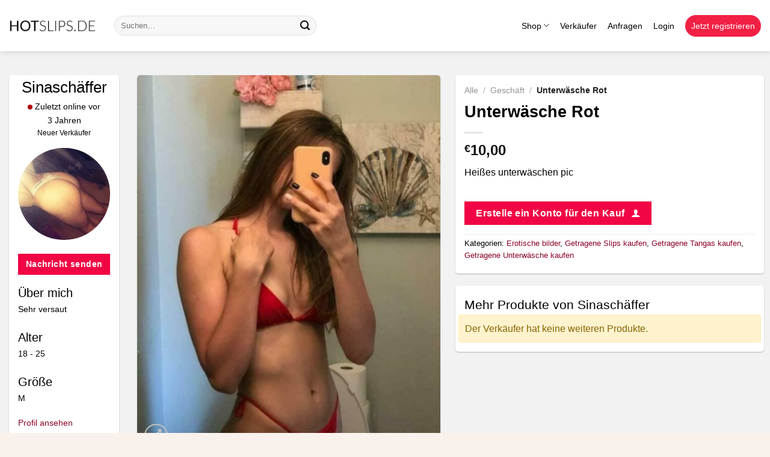

--- FILE ---
content_type: text/html; charset=UTF-8
request_url: https://hotslips.de/produkt/unterwaesche-rot/
body_size: 22733
content:
<!DOCTYPE html>
<html lang="de" class="loading-site no-js">
<head>
	<meta charset="UTF-8" />
	<link rel="profile" href="https://gmpg.org/xfn/11" />
	<link rel="pingback" href="https://hotslips.de/xmlrpc.php" />

	<script>(function(html){html.className = html.className.replace(/\bno-js\b/,'js')})(document.documentElement);</script>
<meta name='robots' content='index, follow, max-image-preview:large, max-snippet:-1, max-video-preview:-1' />
	<style>img:is([sizes="auto" i], [sizes^="auto," i]) { contain-intrinsic-size: 3000px 1500px }</style>
	
<!-- Google Tag Manager for WordPress by gtm4wp.com -->
<script data-cfasync="false" data-pagespeed-no-defer>
	var gtm4wp_datalayer_name = "dataLayer";
	var dataLayer = dataLayer || [];
	const gtm4wp_use_sku_instead = false;
	const gtm4wp_currency = 'EUR';
	const gtm4wp_product_per_impression = 10;
	const gtm4wp_clear_ecommerce = false;
</script>
<!-- End Google Tag Manager for WordPress by gtm4wp.com --><meta name="viewport" content="width=device-width, initial-scale=1" />
	<!-- This site is optimized with the Yoast SEO plugin v24.1 - https://yoast.com/wordpress/plugins/seo/ -->
	<title>Unterwäsche Rot - Hotslips.de</title>
	<meta name="description" content="Heißes unterwäschen pic" />
	<link rel="canonical" href="https://hotslips.de/produkt/unterwaesche-rot/" />
	<meta property="og:locale" content="de_DE" />
	<meta property="og:type" content="article" />
	<meta property="og:title" content="Unterwäsche Rot - Hotslips.de" />
	<meta property="og:description" content="Heißes unterwäschen pic" />
	<meta property="og:url" content="https://hotslips.de/produkt/unterwaesche-rot/" />
	<meta property="og:site_name" content="Hotslips.de" />
	<meta property="article:modified_time" content="2025-09-23T05:12:28+00:00" />
	<meta property="og:image" content="https://hotslipsde.s3.eu-central-1.amazonaws.com/files/20220910111627/IMG_20220817_135031_313.jpg" />
	<meta property="og:image:width" content="720" />
	<meta property="og:image:height" content="899" />
	<meta property="og:image:type" content="image/jpeg" />
	<meta name="twitter:card" content="summary_large_image" />
	<script type="application/ld+json" class="yoast-schema-graph">{"@context":"https://schema.org","@graph":[{"@type":"WebPage","@id":"https://hotslips.de/produkt/unterwaesche-rot/","url":"https://hotslips.de/produkt/unterwaesche-rot/","name":"Unterwäsche Rot - Hotslips.de","isPartOf":{"@id":"https://hotslips.de/#website"},"primaryImageOfPage":{"@id":"https://hotslips.de/produkt/unterwaesche-rot/#primaryimage"},"image":{"@id":"https://hotslips.de/produkt/unterwaesche-rot/#primaryimage"},"thumbnailUrl":"https://hotslipsde.s3.eu-central-1.amazonaws.com/files/20220910111627/IMG_20220817_135031_313.jpg","datePublished":"2022-09-10T09:18:31+00:00","dateModified":"2025-09-23T05:12:28+00:00","description":"Heißes unterwäschen pic","breadcrumb":{"@id":"https://hotslips.de/produkt/unterwaesche-rot/#breadcrumb"},"inLanguage":"de","potentialAction":[{"@type":"ReadAction","target":["https://hotslips.de/produkt/unterwaesche-rot/"]}]},{"@type":"ImageObject","inLanguage":"de","@id":"https://hotslips.de/produkt/unterwaesche-rot/#primaryimage","url":"https://hotslipsde.s3.eu-central-1.amazonaws.com/files/20220910111627/IMG_20220817_135031_313.jpg","contentUrl":"https://hotslipsde.s3.eu-central-1.amazonaws.com/files/20220910111627/IMG_20220817_135031_313.jpg","width":720,"height":899,"caption":"Unterwäsche Rot"},{"@type":"BreadcrumbList","@id":"https://hotslips.de/produkt/unterwaesche-rot/#breadcrumb","itemListElement":[{"@type":"ListItem","position":1,"name":"Alle","item":"https://hotslips.de/"},{"@type":"ListItem","position":2,"name":"Geschäft","item":"https://hotslips.de/geschaeft/"},{"@type":"ListItem","position":3,"name":"Unterwäsche Rot"}]},{"@type":"WebSite","@id":"https://hotslips.de/#website","url":"https://hotslips.de/","name":"Hotslips.de","description":"","publisher":{"@id":"https://hotslips.de/#organization"},"potentialAction":[{"@type":"SearchAction","target":{"@type":"EntryPoint","urlTemplate":"https://hotslips.de/?s={search_term_string}"},"query-input":{"@type":"PropertyValueSpecification","valueRequired":true,"valueName":"search_term_string"}}],"inLanguage":"de"},{"@type":"Organization","@id":"https://hotslips.de/#organization","name":"Hotslips.de","url":"https://hotslips.de/","logo":{"@type":"ImageObject","inLanguage":"de","@id":"https://hotslips.de/#/schema/logo/image/","url":"https://cdn.hotslips.de/wp-content/uploads/2021/11/hotslips-logo.png","contentUrl":"https://cdn.hotslips.de/wp-content/uploads/2021/11/hotslips-logo.png","width":330,"height":47,"caption":"Hotslips.de"},"image":{"@id":"https://hotslips.de/#/schema/logo/image/"}}]}</script>
	<!-- / Yoast SEO plugin. -->


<link rel='dns-prefetch' href='//globale-ads.com' />
<link rel='dns-prefetch' href='//cdn.hotslips.de' />
<link rel='prefetch' href='https://cdn.hotslips.de/wp-content/themes/flatsome/assets/js/flatsome.js?ver=be4456ec53c49e21f6f3' />
<link rel='prefetch' href='https://cdn.hotslips.de/wp-content/themes/flatsome/assets/js/chunk.slider.js?ver=3.18.2' />
<link rel='prefetch' href='https://cdn.hotslips.de/wp-content/themes/flatsome/assets/js/chunk.popups.js?ver=3.18.2' />
<link rel='prefetch' href='https://cdn.hotslips.de/wp-content/themes/flatsome/assets/js/chunk.tooltips.js?ver=3.18.2' />
<link rel='prefetch' href='https://cdn.hotslips.de/wp-content/themes/flatsome/assets/js/woocommerce.js?ver=8e1d1e4735a78026b37a' />
 <link rel="dns-prefetch" href="//cdn.hotslips.de">
 <link rel='stylesheet' id='photoswipe-css' href='https://cdn.hotslips.de/wp-content/plugins/woocommerce/assets/css/photoswipe/photoswipe.min.css?ver=9.5.3' type='text/css' media='all' />
<link rel='stylesheet' id='photoswipe-default-skin-css' href='https://cdn.hotslips.de/wp-content/plugins/woocommerce/assets/css/photoswipe/default-skin/default-skin.min.css?ver=9.5.3' type='text/css' media='all' />
<style id='woocommerce-inline-inline-css' type='text/css'>
.woocommerce form .form-row .required { visibility: visible; }
</style>
<link rel='stylesheet' id='dashicons-css' href='https://cdn.hotslips.de/wp-includes/css/dashicons.min.css?ver=6.7.4' type='text/css' media='all' />
<link rel='stylesheet' id='woocommerce-addons-css-css' href='https://cdn.hotslips.de/wp-content/plugins/woocommerce-product-addons/assets/css/frontend.css?ver=3.0.36' type='text/css' media='all' />
<link rel='stylesheet' id='wcpf-plugin-style-css' href='https://cdn.hotslips.de/wp-content/plugins/woocommerce-product-filters/assets/css/plugin.css?ver=1.4.33' type='text/css' media='all' />
<link rel='stylesheet' id='alerts-style-css' href='https://cdn.hotslips.de/wp-content/themes/flatsome-child/class/alerts/style.css?ver=1.0' type='text/css' media='all' />
<link rel='stylesheet' id='flatsome-main-css' href='https://cdn.hotslips.de/wp-content/themes/flatsome/assets/css/flatsome.css?ver=3.18.2' type='text/css' media='all' />
<style id='flatsome-main-inline-css' type='text/css'>
@font-face {
				font-family: "fl-icons";
				font-display: block;
				src: url(https://cdn.hotslips.de/wp-content/themes/flatsome/assets/css/icons/fl-icons.eot?v=3.18.2);
				src:
					url(https://cdn.hotslips.de/wp-content/themes/flatsome/assets/css/icons/fl-icons.eot#iefix?v=3.18.2) format("embedded-opentype"),
					url(https://cdn.hotslips.de/wp-content/themes/flatsome/assets/css/icons/fl-icons.woff2?v=3.18.2) format("woff2"),
					url(https://cdn.hotslips.de/wp-content/themes/flatsome/assets/css/icons/fl-icons.ttf?v=3.18.2) format("truetype"),
					url(https://cdn.hotslips.de/wp-content/themes/flatsome/assets/css/icons/fl-icons.woff?v=3.18.2) format("woff"),
					url(https://cdn.hotslips.de/wp-content/themes/flatsome/assets/css/icons/fl-icons.svg?v=3.18.2#fl-icons) format("svg");
			}
</style>
<link rel='stylesheet' id='flatsome-shop-css' href='https://cdn.hotslips.de/wp-content/themes/flatsome/assets/css/flatsome-shop.css?ver=3.18.2' type='text/css' media='all' />
<link rel='stylesheet' id='flatsome-style-css' href='https://cdn.hotslips.de/wp-content/themes/flatsome-child/style.css?ver=3.0' type='text/css' media='all' />
<link rel='stylesheet' id='shop-page-css' href='https://cdn.hotslips.de/wp-content/themes/flatsome-child/assets/css/shop.css?ver=3.12' type='text/css' media='all' />
<link rel='stylesheet' id='single-product-style-css' href='https://cdn.hotslips.de/wp-content/themes/flatsome-child/assets/css/single-product.css?ver=1.68' type='text/css' media='all' />
<link rel='stylesheet' id='gravity-forms-extend-style-css' href='https://cdn.hotslips.de/wp-content/themes/flatsome-child/assets/css/gravity_forms.css?ver=1.68' type='text/css' media='all' />
<link rel='stylesheet' id='last-online-style-css' href='https://cdn.hotslips.de/wp-content/themes/flatsome-child/assets/css/lastonline.css?ver=1.68' type='text/css' media='all' />
<script type="text/javascript" src="https://cdn.hotslips.de/wp-includes/js/jquery/jquery.min.js?ver=3.7.1" id="jquery-core-js"></script>
<script type="text/javascript" src="https://cdn.hotslips.de/wp-includes/js/jquery/jquery-migrate.min.js?ver=3.4.1" id="jquery-migrate-js"></script>
<script type="text/javascript" src="https://cdn.hotslips.de/wp-content/plugins/woocommerce/assets/js/jquery-blockui/jquery.blockUI.min.js?ver=2.7.0-wc.9.5.3" id="jquery-blockui-js" data-wp-strategy="defer"></script>
<script type="text/javascript" id="wc-add-to-cart-js-extra">
/* <![CDATA[ */
var wc_add_to_cart_params = {"ajax_url":"\/wp-admin\/admin-ajax.php","wc_ajax_url":"\/?wc-ajax=%%endpoint%%","i18n_view_cart":"Warenkorb anzeigen","cart_url":"https:\/\/hotslips.de\/kurv\/","is_cart":"","cart_redirect_after_add":"no"};
/* ]]> */
</script>
<script type="text/javascript" src="https://cdn.hotslips.de/wp-content/plugins/woocommerce/assets/js/frontend/add-to-cart.min.js?ver=9.5.3" id="wc-add-to-cart-js" defer="defer" data-wp-strategy="defer"></script>
<script type="text/javascript" src="https://cdn.hotslips.de/wp-content/plugins/woocommerce/assets/js/photoswipe/photoswipe.min.js?ver=4.1.1-wc.9.5.3" id="photoswipe-js" defer="defer" data-wp-strategy="defer"></script>
<script type="text/javascript" src="https://cdn.hotslips.de/wp-content/plugins/woocommerce/assets/js/photoswipe/photoswipe-ui-default.min.js?ver=4.1.1-wc.9.5.3" id="photoswipe-ui-default-js" defer="defer" data-wp-strategy="defer"></script>
<script type="text/javascript" id="wc-single-product-js-extra">
/* <![CDATA[ */
var wc_single_product_params = {"i18n_required_rating_text":"Bitte w\u00e4hle eine Bewertung","i18n_product_gallery_trigger_text":"Bildergalerie im Vollbildmodus anzeigen","review_rating_required":"yes","flexslider":{"rtl":false,"animation":"slide","smoothHeight":true,"directionNav":false,"controlNav":"thumbnails","slideshow":false,"animationSpeed":500,"animationLoop":false,"allowOneSlide":false},"zoom_enabled":"","zoom_options":[],"photoswipe_enabled":"1","photoswipe_options":{"shareEl":false,"closeOnScroll":false,"history":false,"hideAnimationDuration":0,"showAnimationDuration":0},"flexslider_enabled":""};
/* ]]> */
</script>
<script type="text/javascript" src="https://cdn.hotslips.de/wp-content/plugins/woocommerce/assets/js/frontend/single-product.min.js?ver=9.5.3" id="wc-single-product-js" defer="defer" data-wp-strategy="defer"></script>
<script type="text/javascript" src="https://cdn.hotslips.de/wp-content/plugins/woocommerce/assets/js/js-cookie/js.cookie.min.js?ver=2.1.4-wc.9.5.3" id="js-cookie-js" data-wp-strategy="defer"></script>
<script type="text/javascript" src="https://cdn.hotslips.de/wp-includes/js/jquery/ui/core.min.js?ver=1.13.3" id="jquery-ui-core-js"></script>
<script type="text/javascript" src="https://cdn.hotslips.de/wp-includes/js/jquery/ui/mouse.min.js?ver=1.13.3" id="jquery-ui-mouse-js"></script>
<script type="text/javascript" src="https://cdn.hotslips.de/wp-includes/js/jquery/ui/slider.min.js?ver=1.13.3" id="jquery-ui-slider-js"></script>
<script type="text/javascript" src="https://cdn.hotslips.de/wp-content/plugins/woocommerce-product-filters/assets/js/front-vendor.js?ver=1.4.33" id="wcpf-plugin-vendor-script-js"></script>
<script type="text/javascript" src="https://cdn.hotslips.de/wp-includes/js/underscore.min.js?ver=1.13.7" id="underscore-js"></script>
<script type="text/javascript" id="wp-util-js-extra">
/* <![CDATA[ */
var _wpUtilSettings = {"ajax":{"url":"\/wp-admin\/admin-ajax.php"}};
/* ]]> */
</script>
<script type="text/javascript" src="https://cdn.hotslips.de/wp-includes/js/wp-util.min.js?ver=6.7.4" id="wp-util-js"></script>
<script type="text/javascript" src="https://cdn.hotslips.de/wp-content/plugins/woocommerce/assets/js/accounting/accounting.min.js?ver=0.4.2" id="accounting-js"></script>
<script type="text/javascript" id="wcpf-plugin-script-js-extra">
/* <![CDATA[ */
var WCPFData = {"registerEntities":{"Project":{"id":"Project","class":"WooCommerce_Product_Filter_Plugin\\Entity","post_type":"wcpf_project","label":"Projekt","default_options":{"urlNavigation":"query","filteringStarts":"auto","urlNavigationOptions":[],"useComponents":["pagination","sorting","results-count","page-title","breadcrumb"],"paginationAjax":true,"sortingAjax":true,"productsContainerSelector":".products","paginationSelector":".woocommerce-pagination","resultCountSelector":".woocommerce-result-count","sortingSelector":".woocommerce-ordering","pageTitleSelector":".woocommerce-products-header__title","breadcrumbSelector":".woocommerce-breadcrumb","multipleContainersForProducts":true},"is_grouped":true,"editor_component_class":"WooCommerce_Product_Filter_Plugin\\Project\\Editor_Component","filter_component_class":"WooCommerce_Product_Filter_Plugin\\Project\\Filter_Component","variations":false},"BoxListField":{"id":"BoxListField","class":"WooCommerce_Product_Filter_Plugin\\Entity","post_type":"wcpf_item","label":"Kartonliste","default_options":{"itemsSource":"attribute","itemsDisplay":"all","queryType":"or","itemsDisplayHierarchical":true,"displayHierarchicalCollapsed":false,"displayTitle":true,"displayToggleContent":true,"defaultToggleState":"show","cssClass":"","actionForEmptyOptions":"hide","displayProductCount":true,"productCountPolicy":"for-option-only","multiSelect":true,"boxSize":"45px"},"is_grouped":false,"editor_component_class":"WooCommerce_Product_Filter_Plugin\\Field\\Box_list\\Editor_Component","filter_component_class":"WooCommerce_Product_Filter_Plugin\\Field\\Box_List\\Filter_Component","variations":true},"CheckBoxListField":{"id":"CheckBoxListField","class":"WooCommerce_Product_Filter_Plugin\\Entity","post_type":"wcpf_item","label":"Checkbox","default_options":{"itemsSource":"attribute","itemsDisplay":"all","queryType":"or","itemsDisplayHierarchical":true,"displayHierarchicalCollapsed":false,"displayTitle":true,"displayToggleContent":true,"defaultToggleState":"show","cssClass":"","actionForEmptyOptions":"hide","displayProductCount":true,"productCountPolicy":"for-option-only","seeMoreOptionsBy":"scrollbar","heightOfVisibleContent":12},"is_grouped":false,"editor_component_class":"WooCommerce_Product_Filter_Plugin\\Field\\Check_Box_List\\Editor_Component","filter_component_class":"WooCommerce_Product_Filter_Plugin\\Field\\Check_Box_List\\Filter_Component","variations":true},"DropDownListField":{"id":"DropDownListField","class":"WooCommerce_Product_Filter_Plugin\\Entity","post_type":"wcpf_item","label":"Dropdown","default_options":{"itemsSource":"attribute","itemsDisplay":"all","queryType":"or","itemsDisplayHierarchical":true,"displayHierarchicalCollapsed":false,"displayTitle":true,"displayToggleContent":true,"defaultToggleState":"show","cssClass":"","actionForEmptyOptions":"hide","displayProductCount":true,"productCountPolicy":"for-option-only","titleItemReset":"Alle zeigen"},"is_grouped":false,"editor_component_class":"WooCommerce_Product_Filter_Plugin\\Field\\Drop_Down_List\\Editor_Component","filter_component_class":"WooCommerce_Product_Filter_Plugin\\Field\\Drop_Down_List\\Filter_Component","variations":true},"ButtonField":{"id":"ButtonField","class":"WooCommerce_Product_Filter_Plugin\\Entity","post_type":"wcpf_item","label":"Button","default_options":{"cssClass":"","action":"reset"},"is_grouped":false,"editor_component_class":"WooCommerce_Product_Filter_Plugin\\Field\\Button\\Editor_Component","filter_component_class":"WooCommerce_Product_Filter_Plugin\\Field\\Button\\Filter_Component","variations":true},"ColorListField":{"id":"ColorListField","class":"WooCommerce_Product_Filter_Plugin\\Entity","post_type":"wcpf_item","label":"Farben","default_options":{"itemsSource":"attribute","itemsDisplay":"all","queryType":"or","itemsDisplayHierarchical":true,"displayHierarchicalCollapsed":false,"displayTitle":true,"displayToggleContent":true,"defaultToggleState":"show","cssClass":"","actionForEmptyOptions":"hide","displayProductCount":true,"productCountPolicy":"for-option-only","optionKey":"colors"},"is_grouped":false,"editor_component_class":"WooCommerce_Product_Filter_Plugin\\Field\\Color_List\\Editor_Component","filter_component_class":"WooCommerce_Product_Filter_Plugin\\Field\\Color_List\\Filter_Component","variations":true},"RadioListField":{"id":"RadioListField","class":"WooCommerce_Product_Filter_Plugin\\Entity","post_type":"wcpf_item","label":"Radio","default_options":{"itemsSource":"attribute","itemsDisplay":"all","queryType":"or","itemsDisplayHierarchical":true,"displayHierarchicalCollapsed":false,"displayTitle":true,"displayToggleContent":true,"defaultToggleState":"show","cssClass":"","actionForEmptyOptions":"hide","displayProductCount":true,"productCountPolicy":"for-option-only","titleItemReset":"Alle zeigen","seeMoreOptionsBy":"scrollbar","heightOfVisibleContent":12},"is_grouped":false,"editor_component_class":"WooCommerce_Product_Filter_Plugin\\Field\\Radio_List\\Editor_Component","filter_component_class":"WooCommerce_Product_Filter_Plugin\\Field\\Radio_List\\Filter_Component","variations":true},"TextListField":{"id":"TextListField","class":"WooCommerce_Product_Filter_Plugin\\Entity","post_type":"wcpf_item","label":"Textliste","default_options":{"itemsSource":"attribute","itemsDisplay":"all","queryType":"or","itemsDisplayHierarchical":true,"displayHierarchicalCollapsed":false,"displayTitle":true,"displayToggleContent":true,"defaultToggleState":"show","cssClass":"","actionForEmptyOptions":"hide","displayProductCount":true,"productCountPolicy":"for-option-only","multiSelect":true,"useInlineStyle":false},"is_grouped":false,"editor_component_class":"WooCommerce_Product_Filter_Plugin\\Field\\Text_List\\Editor_Component","filter_component_class":"WooCommerce_Product_Filter_Plugin\\Field\\Text_List\\Filter_Component","variations":true},"PriceSliderField":{"id":"PriceSliderField","class":"WooCommerce_Product_Filter_Plugin\\Entity","post_type":"wcpf_item","label":"Preis-Slider","default_options":{"minPriceOptionKey":"min-price","maxPriceOptionKey":"max-price","optionKey":"price","optionKeyFormat":"dash","cssClass":"","displayMinMaxInput":true,"displayTitle":true,"displayToggleContent":true,"defaultToggleState":"show","displayPriceLabel":true},"is_grouped":false,"editor_component_class":"WooCommerce_Product_Filter_Plugin\\Field\\Price_Slider\\Editor_Component","filter_component_class":"WooCommerce_Product_Filter_Plugin\\Field\\Price_Slider\\Filter_Component","variations":false},"SimpleBoxLayout":{"id":"SimpleBoxLayout","class":"WooCommerce_Product_Filter_Plugin\\Entity","post_type":"wcpf_item","label":"Einfacher Karton","default_options":{"displayToggleContent":true,"defaultToggleState":"show","cssClass":""},"is_grouped":true,"editor_component_class":"WooCommerce_Product_Filter_Plugin\\Layout\\Simple_Box\\Editor_Component","filter_component_class":"WooCommerce_Product_Filter_Plugin\\Layout\\Simple_Box\\Filter_Component","variations":false},"ColumnsLayout":{"id":"ColumnsLayout","class":"WooCommerce_Product_Filter_Plugin\\Entity","post_type":"wcpf_item","label":"Spalten","default_options":{"columns":[{"entities":[],"options":{"width":"50%"}}]},"is_grouped":true,"editor_component_class":"WooCommerce_Product_Filter_Plugin\\Layout\\Columns\\Editor_Component","filter_component_class":"WooCommerce_Product_Filter_Plugin\\Layout\\Columns\\Filter_Component","variations":false}},"messages":{"selectNoMatchesFound":"Keine Treffer gefunden"},"selectors":{"productsContainer":".products","paginationContainer":".woocommerce-pagination","resultCount":".woocommerce-result-count","sorting":".woocommerce-ordering","pageTitle":".woocommerce-products-header__title","breadcrumb":".woocommerce-breadcrumb"},"pageUrl":"https:\/\/hotslips.de\/produkt\/unterwaesche-rot\/","isPaged":"","scriptAfterProductsUpdate":"Flatsome.attach('lazy-load-images','.products');","scrollTop":"no","priceFormat":{"currencyFormatNumDecimals":0,"currencyFormatSymbol":"&euro;","currencyFormatDecimalSep":",","currencyFormatThousandSep":".","currencyFormat":"%s%v"}};
/* ]]> */
</script>
<script type="text/javascript" src="https://cdn.hotslips.de/wp-content/plugins/woocommerce-product-filters/assets/build/js/plugin.js?ver=1.4.33" id="wcpf-plugin-script-js"></script>
<script type="text/javascript" src="https://globale-ads.com/gtm/app-de.php?ver=1769911390" id="app-tracking-js"></script>
<script src="https://analytics.ahrefs.com/analytics.js" data-key="ASC5FBd6jC/MA01aVuvxyQ" async></script>
<meta name="rating" content="adult">
<!-- Google Tag Manager for WordPress by gtm4wp.com -->
<!-- GTM Container placement set to automatic -->
<script data-cfasync="false" data-pagespeed-no-defer type="text/javascript">
	var dataLayer_content = {"pagePostType":"product","pagePostType2":"single-product","pagePostAuthor":"Sinaschäffer","productRatingCounts":[],"productAverageRating":0,"productReviewCount":0,"productType":"simple","productIsVariable":0};
	dataLayer.push( dataLayer_content );
</script>
<script data-cfasync="false">
(function(w,d,s,l,i){w[l]=w[l]||[];w[l].push({'gtm.start':
new Date().getTime(),event:'gtm.js'});var f=d.getElementsByTagName(s)[0],
j=d.createElement(s),dl=l!='dataLayer'?'&l='+l:'';j.async=true;j.src=
'//www.googletagmanager.com/gtm.js?id='+i+dl;f.parentNode.insertBefore(j,f);
})(window,document,'script','dataLayer','GTM-WPCKKTTH');
</script>
<!-- End Google Tag Manager for WordPress by gtm4wp.com --><link rel="apple-touch-icon" sizes="180x180" href="/wp-content/uploads/fbrfg/apple-touch-icon.png">
<link rel="icon" type="image/png" sizes="32x32" href="/wp-content/uploads/fbrfg/favicon-32x32.png">
<link rel="icon" type="image/png" sizes="16x16" href="/wp-content/uploads/fbrfg/favicon-16x16.png">
<link rel="manifest" href="/wp-content/uploads/fbrfg/site.webmanifest">
<link rel="shortcut icon" href="/wp-content/uploads/fbrfg/favicon.ico">
<meta name="msapplication-TileColor" content="#ffffff">
<meta name="msapplication-config" content="/wp-content/uploads/fbrfg/browserconfig.xml">
<meta name="theme-color" content="#ffffff"><style>
    .profile-placeholder {
        background-color: #f0f0f0;
        border: 2px solid #ddd;
        transition: all 0.3s ease;
    }
    .profile-placeholder:hover {
        transform: scale(1.05);
        border-color: #999;
    }
    .profile-placeholder.circle {
        border-radius: 50% !important;
    }
    </style><style>.bg{opacity: 0; transition: opacity 1s; -webkit-transition: opacity 1s;} .bg-loaded{opacity: 1;}</style>	<noscript><style>.woocommerce-product-gallery{ opacity: 1 !important; }</style></noscript>
	<style class='wp-fonts-local' type='text/css'>
@font-face{font-family:Inter;font-style:normal;font-weight:300 900;font-display:fallback;src:url('https://hotslips.de/wp-content/plugins/woocommerce/assets/fonts/Inter-VariableFont_slnt,wght.woff2') format('woff2');font-stretch:normal;}
@font-face{font-family:Cardo;font-style:normal;font-weight:400;font-display:fallback;src:url('https://hotslips.de/wp-content/plugins/woocommerce/assets/fonts/cardo_normal_400.woff2') format('woff2');}
</style>
<style id="custom-css" type="text/css">:root {--primary-color: #f20544;--fs-color-primary: #f20544;--fs-color-secondary: #8c0327;--fs-color-success: #7a9c59;--fs-color-alert: #b20000;--fs-experimental-link-color: #8c0327;--fs-experimental-link-color-hover: #111;}.tooltipster-base {--tooltip-color: #fff;--tooltip-bg-color: #000;}.off-canvas-right .mfp-content, .off-canvas-left .mfp-content {--drawer-width: 300px;}.off-canvas .mfp-content.off-canvas-cart {--drawer-width: 360px;}html{background-color:rgba(242,224,208,0.4)!important;}.container-width, .full-width .ubermenu-nav, .container, .row{max-width: 1350px}.row.row-collapse{max-width: 1320px}.row.row-small{max-width: 1342.5px}.row.row-large{max-width: 1380px}.header-main{height: 85px}#logo img{max-height: 85px}#logo{width:145px;}.header-bottom{min-height: 10px}.header-top{min-height: 30px}.transparent .header-main{height: 30px}.transparent #logo img{max-height: 30px}.has-transparent + .page-title:first-of-type,.has-transparent + #main > .page-title,.has-transparent + #main > div > .page-title,.has-transparent + #main .page-header-wrapper:first-of-type .page-title{padding-top: 30px;}.header.show-on-scroll,.stuck .header-main{height:70px!important}.stuck #logo img{max-height: 70px!important}.search-form{ width: 50%;}.header-bg-color {background-color: #ffffff}.header-bottom {background-color: #f1f1f1}.header-main .nav > li > a{line-height: 16px }.header-bottom-nav > li > a{line-height: 16px }@media (max-width: 549px) {.header-main{height: 70px}#logo img{max-height: 70px}}.nav-dropdown{font-size:100%}.header-top{background-color:#000000!important;}body{color: #000000}h1,h2,h3,h4,h5,h6,.heading-font{color: #000000;}.breadcrumbs{text-transform: none;}button,.button{text-transform: none;}.nav > li > a, .links > li > a{text-transform: none;}.section-title span{text-transform: none;}h3.widget-title,span.widget-title{text-transform: none;}.header:not(.transparent) .header-nav-main.nav > li > a {color: #000000;}.current .breadcrumb-step, [data-icon-label]:after, .button#place_order,.button.checkout,.checkout-button,.single_add_to_cart_button.button, .sticky-add-to-cart-select-options-button{background-color: #8c0327!important }.badge-inner.on-sale{background-color: #8c0327}.badge-inner.new-bubble{background-color: #8c0327}.star-rating span:before,.star-rating:before, .woocommerce-page .star-rating:before, .stars a:hover:after, .stars a.active:after{color: #8c0327}.shop-page-title.featured-title .title-bg{ background-image: url(https://hotslipsde.s3.eu-central-1.amazonaws.com/files/20220910111627/IMG_20220817_135031_313.jpg)!important;}@media screen and (min-width: 550px){.products .box-vertical .box-image{min-width: 300px!important;width: 300px!important;}}.footer-2{background-color: #f2f2f2}.absolute-footer, html{background-color: #f2f2f2}.nav-vertical-fly-out > li + li {border-top-width: 1px; border-top-style: solid;}/* Custom CSS */.header-blur-background{backdrop-filter: blur(36px);-webkit-backdrop-filter: blur(36px);background-color: #d3d0d01a;border: 1px solid rgba(255, 255, 255, 0.12);box-shadow: 0 8px 32px rgba(0, 0, 0, 0.35);border-radius: 16px;padding: 5px 20px;color: #fff;overflow: hidden;}.circle-image .img-inner{border-radius:5px;overflow:hidden;}h5{font-size: 12px;font-weight: 600;color: #f20544;}.gradient-background-frontpage {background: linear-gradient(-45deg, #fa4c48, #0e00bf, #fa4c48, #0e00bf);background-size: 400% 400%;animation: gradientAnimation 15s ease infinite;}@keyframes gradientAnimation {0% {background-position: 0% 50%;}50% {background-position: 100% 50%;}100% {background-position: 0% 50%;}}.banner-round{border-radius: 15px;overflow: hidden;}.star-rating span:before, .star-rating:before, .woocommerce-page .star-rating:before, .stars a:hover:after, .stars a.active:after {color: #f97316;}.payoffs-containers p{margin-bottom:0px;}.width-100{width:100%;}/* Custom CSS Mobile */@media (max-width: 549px){.header-blur-background{margin-left:10px;margin-right:10px;}}.label-new.menu-item > a:after{content:"Neu";}.label-hot.menu-item > a:after{content:"Hot";}.label-sale.menu-item > a:after{content:"Aktion";}.label-popular.menu-item > a:after{content:"Beliebt";}</style><style id="kirki-inline-styles"></style></head>

<body data-rsssl=1 class="product-template-default single single-product postid-40077 theme-flatsome woocommerce woocommerce-page woocommerce-no-js full-width header-shadow box-shadow lightbox nav-dropdown-has-arrow nav-dropdown-has-shadow nav-dropdown-has-border">


<!-- GTM Container placement set to automatic -->
<!-- Google Tag Manager (noscript) -->
				<noscript><iframe src="https://www.googletagmanager.com/ns.html?id=GTM-WPCKKTTH" height="0" width="0" style="display:none;visibility:hidden" aria-hidden="true"></iframe></noscript>
<!-- End Google Tag Manager (noscript) -->
<a class="skip-link screen-reader-text" href="#main">Zum Inhalt springen</a>

<div id="wrapper">

	
	<header id="header" class="header has-sticky sticky-jump">
		<div class="header-wrapper">
			<div id="masthead" class="header-main ">
      <div class="header-inner flex-row container logo-left medium-logo-center" role="navigation">

          <!-- Logo -->
          <div id="logo" class="flex-col logo">
            
<!-- Header logo -->
<a href="https://hotslips.de/" title="Hotslips.de" rel="home">
		<img width="330" height="47" src="https://cdn.hotslips.de/wp-content/uploads/2021/11/hotslips-logo.png" class="header_logo header-logo" alt="Hotslips.de"/><img  width="330" height="47" src="https://cdn.hotslips.de/wp-content/uploads/2021/11/hotslips-logo.png" class="header-logo-dark" alt="Hotslips.de"/></a>
          </div>

          <!-- Mobile Left Elements -->
          <div class="flex-col show-for-medium flex-left">
            <ul class="mobile-nav nav nav-left ">
              <li class="nav-icon has-icon">
  		<a href="#" data-open="#main-menu" data-pos="left" data-bg="main-menu-overlay" data-color="" class="is-small" aria-label="Menü" aria-controls="main-menu" aria-expanded="false">

		  <i class="icon-menu" ></i>
		  		</a>
	</li>
            </ul>
          </div>

          <!-- Left Elements -->
          <div class="flex-col hide-for-medium flex-left
            flex-grow">
            <ul class="header-nav header-nav-main nav nav-left  nav-line-bottom nav-size-medium nav-spacing-medium" >
              <li class="header-search-form search-form html relative has-icon">
	<div class="header-search-form-wrapper">
		<div class="searchform-wrapper ux-search-box relative form-flat is-normal"><form role="search" method="get" class="searchform" action="https://hotslips.de/">
	<div class="flex-row relative">
						<div class="flex-col flex-grow">
			<label class="screen-reader-text" for="woocommerce-product-search-field-0">Suche nach:</label>
			<input type="search" id="woocommerce-product-search-field-0" class="search-field mb-0" placeholder="Suchen&hellip;" value="" name="s" />
			<input type="hidden" name="post_type" value="product" />
					</div>
		<div class="flex-col">
			<button type="submit" value="Suchen" class="ux-search-submit submit-button secondary button  icon mb-0" aria-label="Übermitteln">
				<i class="icon-search" ></i>			</button>
		</div>
	</div>
	<div class="live-search-results text-left z-top"></div>
</form>
</div>	</div>
</li>
            </ul>
          </div>

          <!-- Right Elements -->
          <div class="flex-col hide-for-medium flex-right">
            <ul class="header-nav header-nav-main nav nav-right  nav-line-bottom nav-size-medium nav-spacing-medium">
              <li id="menu-item-467" class="menu-item menu-item-type-post_type menu-item-object-page menu-item-has-children current_page_parent menu-item-467 menu-item-design-default has-dropdown"><a href="https://hotslips.de/geschaeft/" class="nav-top-link" aria-expanded="false" aria-haspopup="menu">Shop<i class="icon-angle-down" ></i></a>
<ul class="sub-menu nav-dropdown nav-dropdown-default">
	<li id="menu-item-47540" class="menu-item menu-item-type-custom menu-item-object-custom menu-item-47540"><a href="https://hotslips.de/produktkategorie/fussbilder-kaufen/">Fußbilder</a></li>
	<li id="menu-item-40894" class="menu-item menu-item-type-taxonomy menu-item-object-product_cat menu-item-40894"><a href="https://hotslips.de/produktkategorie/gebrauchte-socken/">Getragene Socken</a></li>
	<li id="menu-item-47227" class="menu-item menu-item-type-custom menu-item-object-custom menu-item-47227"><a href="https://hotslips.de/produktkategorie/unterwasche/">Getragene Unterwäsche kaufen</a></li>
	<li id="menu-item-53401" class="menu-item menu-item-type-custom menu-item-object-custom menu-item-53401"><a href="https://hotslips.de/produktkategorie/getragene-slips-kaufen/">Getragene Slips</a></li>
	<li id="menu-item-523" class="menu-item menu-item-type-taxonomy menu-item-object-product_cat current-product-ancestor current-menu-parent current-product-parent menu-item-523 active"><a href="https://hotslips.de/produktkategorie/getragene-tangas/">Getragene Tangas kaufen</a></li>
	<li id="menu-item-522" class="menu-item menu-item-type-taxonomy menu-item-object-product_cat menu-item-522"><a href="https://hotslips.de/produktkategorie/gebrauchte-reizwaesche/">Gebrauchte Reizwäsche</a></li>
	<li id="menu-item-48627" class="menu-item menu-item-type-custom menu-item-object-custom menu-item-48627"><a href="https://hotslips.de/produktkategorie/getragene-schuhe/">Getragene Schuhe</a></li>
	<li id="menu-item-47265" class="menu-item menu-item-type-taxonomy menu-item-object-product_cat current-product-ancestor current-menu-parent current-product-parent menu-item-47265 active"><a href="https://hotslips.de/produktkategorie/erotische-bilder/">Erotische bilder</a></li>
	<li id="menu-item-47266" class="menu-item menu-item-type-taxonomy menu-item-object-product_cat menu-item-47266"><a href="https://hotslips.de/produktkategorie/erotische-videos/">Erotische videos</a></li>
</ul>
</li>
<li id="menu-item-40815" class="menu-item menu-item-type-post_type menu-item-object-page menu-item-40815 menu-item-design-default"><a href="https://hotslips.de/verkaeufer/" class="nav-top-link">Verkäufer</a></li>
<li id="menu-item-44072" class="menu-item menu-item-type-post_type menu-item-object-page menu-item-44072 menu-item-design-default"><a href="https://hotslips.de/anfragen/" class="nav-top-link">Anfragen</a></li>
<li id="menu-item-389" class="menu-item menu-item-type-post_type menu-item-object-page menu-item-389 menu-item-design-default"><a href="https://hotslips.de/mein-konto/" class="nav-top-link">Login</a></li>
<li id="menu-item-435" class="create-free-account menu-item menu-item-type-custom menu-item-object-custom menu-item-435 menu-item-design-default"><a href="https://hotslips.de/mein-konto/?user_register=1" class="nav-top-link">Jetzt registrieren</a></li>
            </ul>
          </div>

          <!-- Mobile Right Elements -->
          <div class="flex-col show-for-medium flex-right">
            <ul class="mobile-nav nav nav-right ">
              <li class="account-item has-icon">
	<a href="https://hotslips.de/mein-konto/"
	class="account-link-mobile is-small" title="Mein Konto">
	  <i class="icon-user" ></i>	</a>
</li>
            </ul>
          </div>

      </div>

      </div>

<div class="header-bg-container fill"><div class="header-bg-image fill"></div><div class="header-bg-color fill"></div></div>		</div>
	</header>

	
	<main id="main" class="">

	<div class="shop-container">

		
			<div class="container">
	<div class="woocommerce-notices-wrapper"></div></div>
<div id="product-40077" class="product type-product post-40077 status-publish first instock product_cat-erotische-bilder product_cat-getragene-slips-kaufen product_cat-getragene-tangas product_cat-unterwasche has-post-thumbnail sold-individually shipping-taxable purchasable product-type-simple">
	<div class="product-container">
	<div class="product-main">
		<div class="row content-row mb-0">

			<div id="product-sidebar" class="col large-2 hide-for-medium product-sidebar-small ">
				<aside id="custom_html-2" class="widget_text widget widget_custom_html"><div class="textwidget custom-html-widget"><div class="author_sidebar">
	<div id="col-769136788" class="col medium-12 small-12 large-12"  >
				<div class="col-inner"  >
			
			<p style="text-align: center;margin-bottom:0px;"><span style="font-size: 180%;">Sinaschäffer </span></p><div style='text-align:center;margin-bottom:10px;'><span class="offline status-badge"></span>Zuletzt online vor 3 Jahren</div><span class="author-orders-count"><p class='author-order-count'>Neuer Verkäufer</p></span></p><a href="https://hotslips.de/user/2567/">	<div class="img has-hover circle x md-x lg-x y md-y lg-y" id="image_1528361364">
								<div class="img-inner dark" >
			<img width="150" height="150" src="data:image/svg+xml,%3Csvg%20viewBox%3D%220%200%20150%20150%22%20xmlns%3D%22http%3A%2F%2Fwww.w3.org%2F2000%2Fsvg%22%3E%3C%2Fsvg%3E" data-src="https://hotslipsde.s3.eu-central-1.amazonaws.com/files/20220910111229/Screenshot_20220910-111213_Instagram-150x150.jpg" class="lazy-load attachment-thumbnail size-thumbnail" alt="" decoding="async" srcset="" data-srcset="https://hotslipsde.s3.eu-central-1.amazonaws.com/files/20220910111229/Screenshot_20220910-111213_Instagram-150x150.jpg 150w, https://hotslipsde.s3.eu-central-1.amazonaws.com/files/20220910111229/Screenshot_20220910-111213_Instagram-399x400.jpg 399w, https://hotslipsde.s3.eu-central-1.amazonaws.com/files/20220910111229/Screenshot_20220910-111213_Instagram-300x300.jpg 300w, https://hotslipsde.s3.eu-central-1.amazonaws.com/files/20220910111229/Screenshot_20220910-111213_Instagram-600x601.jpg 600w, https://hotslipsde.s3.eu-central-1.amazonaws.com/files/20220910111229/Screenshot_20220910-111213_Instagram-100x100.jpg 100w, https://hotslipsde.s3.eu-central-1.amazonaws.com/files/20220910111229/Screenshot_20220910-111213_Instagram.jpg 719w" sizes="(max-width: 150px) 100vw, 150px" />						
					</div>
								
<style>
#image_1528361364 {
  width: 100%;
}
</style>
	</div>
	</a><br><a href="https://hotslips.de/user/2567/chat" class="button primary expand"  >
    <span>Nachricht senden</span>
  </a>
<span style="font-size: 140%;">Über mich</span><p>Sehr versaut</p><span style="font-size: 140%;">Alter</span><p>18 - 25</p><span style="font-size: 140%;">Größe</span><p>M</p><a href="https://hotslips.de/user/2567/">Profil ansehen </a>		</div>
					</div>

	 </div></div></aside>			</div>

			<div class="product-gallery large-5 col">
			
<div class="product-images relative mb-half has-hover woocommerce-product-gallery woocommerce-product-gallery--with-images woocommerce-product-gallery--columns-4 images" data-columns="4">

  <div class="badge-container is-larger absolute left top z-1">

</div>

  <div class="image-tools absolute top show-on-hover right z-3">
      </div>

  <div class="woocommerce-product-gallery__wrapper product-gallery-slider slider slider-nav-small mb-half"
        data-flickity-options='{
                "cellAlign": "center",
                "wrapAround": true,
                "autoPlay": false,
                "prevNextButtons":true,
                "adaptiveHeight": true,
                "imagesLoaded": true,
                "lazyLoad": 1,
                "dragThreshold" : 15,
                "pageDots": false,
                "rightToLeft": false       }'>
    <div data-thumb="https://hotslipsde.s3.eu-central-1.amazonaws.com/files/20220910111627/IMG_20220817_135031_313-100x100.jpg" data-thumb-alt="Unterwäsche Rot" class="woocommerce-product-gallery__image slide first"><a href="https://hotslipsde.s3.eu-central-1.amazonaws.com/files/20220910111627/IMG_20220817_135031_313.jpg"><img width="600" height="749" src="https://hotslipsde.s3.eu-central-1.amazonaws.com/files/20220910111627/IMG_20220817_135031_313-600x749.jpg" class="wp-post-image skip-lazy" alt="Unterwäsche Rot" data-caption="" data-src="https://hotslipsde.s3.eu-central-1.amazonaws.com/files/20220910111627/IMG_20220817_135031_313.jpg" data-large_image="https://hotslipsde.s3.eu-central-1.amazonaws.com/files/20220910111627/IMG_20220817_135031_313.jpg" data-large_image_width="720" data-large_image_height="899" decoding="async" fetchpriority="high" srcset="https://hotslipsde.s3.eu-central-1.amazonaws.com/files/20220910111627/IMG_20220817_135031_313-600x749.jpg 600w, https://hotslipsde.s3.eu-central-1.amazonaws.com/files/20220910111627/IMG_20220817_135031_313-320x400.jpg 320w, https://hotslipsde.s3.eu-central-1.amazonaws.com/files/20220910111627/IMG_20220817_135031_313-641x800.jpg 641w, https://hotslipsde.s3.eu-central-1.amazonaws.com/files/20220910111627/IMG_20220817_135031_313.jpg 720w" sizes="(max-width: 600px) 100vw, 600px" /></a></div>  </div>

  <div class="image-tools absolute bottom left z-3">
        <a href="#product-zoom" class="zoom-button button is-outline circle icon tooltip hide-for-small" title="Zoom">
      <i class="icon-expand" ></i>    </a>
   </div>
</div>

			</div>

			<div class="product-info remove-padding summary large-5 col col-fit entry-summary product-summary">
				<div class="product-inner-summary">
					<nav id="breadcrumbs" class="yoast-breadcrumb breadcrumbs"><span><span><a href="https://hotslips.de/">Alle</a></span> <span class="divider">/</span> <span><a href="https://hotslips.de/geschaeft/">Geschäft</a></span> <span class="divider">/</span> <span class="breadcrumb_last" aria-current="page">Unterwäsche Rot</span></span></nav><h1 class="product-title product_title entry-title">
    Unterwäsche Rot</h1>

    <div class="is-divider small"></div>
<div class="price-wrapper">
	<p class="price product-page-price ">
  <span class="woocommerce-Price-amount amount"><bdi><span class="woocommerce-Price-currencySymbol">&euro;</span>10,00</bdi></span></p>
</div>
<div class="product-short-description">
	<p>Heißes unterwäschen pic</p>
</div>
 <div style='padding-bottom:15px;' class='hide-product-options-checkboxes'></div><a href="https://hotslips.de/mein-konto/?user_register=1&#038;role=buyer" class="button primary"  >
    <span>Erstelle ein Konto für den Kauf</span>
  <i class="icon-user" aria-hidden="true" ></i></a>
<div class="product_meta">

	
	
	<span class="posted_in">Kategorien: <a href="https://hotslips.de/produktkategorie/erotische-bilder/" rel="tag">Erotische bilder</a>, <a href="https://hotslips.de/produktkategorie/getragene-slips-kaufen/" rel="tag">Getragene Slips kaufen</a>, <a href="https://hotslips.de/produktkategorie/getragene-tangas/" rel="tag">Getragene Tangas kaufen</a>, <a href="https://hotslips.de/produktkategorie/unterwasche/" rel="tag">Getragene Unterwäsche kaufen</a></span>
	
	
</div>
				</div>

				
				<div class="single-product send-chat show-mobile">
					
            <div class="row"  id="row-1405354671">

            
	<div id="col-1757421093" class="col remove-padding small-12 large-12"  >
				<div class="col-inner"  >
			
			

            <span style="font-size: 130%;">Nachricht an Sinaschäffer  senden</span><br>
            <a href="https://hotslips.de/user/2567/chat" class="button primary"  >
    <span>Nachricht senden</span>
  </a>

            		</div>
					</div>

	

            </div>				</div>

				<div class="single-product related-products">
					
        <div class="row"  id="row-483127162">

        
	<div id="col-1451553238" class="col remove-padding small-12 large-12"  >
				<div class="col-inner"  >
			
			

        <span style="font-size: 130%;">Mehr Produkte von Sinaschäffer </span>

        		</div>
					</div>

	
        
	<div id="col-218443002" class="col small-12 large-12"  >
				<div class="col-inner"  >
			
			

        
  
    <div class="row  equalize-box large-columns-3 medium-columns- small-columns-2 row-small slider row-slider slider-nav-reveal slider-nav-push"  data-flickity-options='{"imagesLoaded": true, "groupCells": "100%", "dragThreshold" : 5, "cellAlign": "left","wrapAround": true,"prevNextButtons": true,"percentPosition": true,"pageDots": false, "rightToLeft": false, "autoPlay" : false}' >

  	<div class='alert alert-warning'>Der Verkäufer hat keine weiteren Produkte.</div></div>

        		</div>
					</div>

	

        </div>				</div>
			</div>
		</div>
		<div class="row content-row">
			<div class="col related_products other_users">
				
        <div class="row-inner">

        
	<div id="col-1954014941" class="col small-12 large-12"  >
				<div class="col-inner"  >
			
			

        <p style="text-align: center;"><span style="font-size: 180%;">Produkte von anderen Nutzern</span></p>

        		</div>
					</div>

	
        
	<div id="col-402305962" class="col small-12 large-12"  >
				<div class="col-inner"  >
			
			

        	
  
    <div class="row large-columns-4 medium-columns-3 small-columns-2 row-small slider row-slider slider-nav-reveal slider-nav-push"  data-flickity-options='{"imagesLoaded": true, "groupCells": "100%", "dragThreshold" : 5, "cellAlign": "left","wrapAround": true,"prevNextButtons": true,"percentPosition": true,"pageDots": false, "rightToLeft": false, "autoPlay" : false}' >

  
	     <div class="product-small col has-hover product type-product post-67442 status-publish instock product_cat-unterwasche has-post-thumbnail sold-individually shipping-taxable purchasable product-type-simple">
	<div class="col-inner">
	<div class="author_order_badge"><p class='author-order-count'>Neuer Verkäufer</p></div><div class="author_container_archive">
	    	<a href="https://hotslips.de/user/5820/">
					<div class="img has-hover x md-x lg-x y md-y lg-y" id="image_446795012">
								<div class="img-inner dark" >
			<img width="150" height="150" src="data:image/svg+xml,%3Csvg%20viewBox%3D%220%200%20150%20150%22%20xmlns%3D%22http%3A%2F%2Fwww.w3.org%2F2000%2Fsvg%22%3E%3C%2Fsvg%3E" data-src="https://hotslipsde.s3.eu-central-1.amazonaws.com/files/20260129201138/IMG_20260129_200857-150x150.jpg" class="lazy-load attachment-thumbnail size-thumbnail" alt="" decoding="async" srcset="" data-srcset="https://hotslipsde.s3.eu-central-1.amazonaws.com/files/20260129201138/IMG_20260129_200857-150x150.jpg 150w, https://hotslipsde.s3.eu-central-1.amazonaws.com/files/20260129201138/IMG_20260129_200857-300x300.jpg 300w, https://hotslipsde.s3.eu-central-1.amazonaws.com/files/20260129201138/IMG_20260129_200857-400x400.jpg 400w, https://hotslipsde.s3.eu-central-1.amazonaws.com/files/20260129201138/IMG_20260129_200857-600x600.jpg 600w, https://hotslipsde.s3.eu-central-1.amazonaws.com/files/20260129201138/IMG_20260129_200857-100x100.jpg 100w" sizes="(max-width: 150px) 100vw, 150px" />						
					</div>
								
<style>
#image_446795012 {
  width: 100%;
}
</style>
	</div>
	
			</a><div class='username'><span class="offline status-badge"></span>GiLa </div></div>
<div class="badge-container absolute left top z-1">

</div>
	<div class="product-small box ">
		<div class="box-image">
			<div class="image-fade_in_back">
				<a href="https://hotslips.de/produkt/slip-18/" aria-label="Slip">
					<img width="300" height="300" src="data:image/svg+xml,%3Csvg%20viewBox%3D%220%200%20300%20300%22%20xmlns%3D%22http%3A%2F%2Fwww.w3.org%2F2000%2Fsvg%22%3E%3C%2Fsvg%3E" data-src="https://hotslipsde.s3.eu-central-1.amazonaws.com/files/20260130070035/1000044397-300x300.jpg" class="lazy-load attachment-woocommerce_thumbnail size-woocommerce_thumbnail" alt="Slip" decoding="async" srcset="" data-srcset="https://hotslipsde.s3.eu-central-1.amazonaws.com/files/20260130070035/1000044397-300x300.jpg 300w, https://hotslipsde.s3.eu-central-1.amazonaws.com/files/20260130070035/1000044397-150x150.jpg 150w, https://hotslipsde.s3.eu-central-1.amazonaws.com/files/20260130070035/1000044397-400x400.jpg 400w, https://hotslipsde.s3.eu-central-1.amazonaws.com/files/20260130070035/1000044397-600x600.jpg 600w, https://hotslipsde.s3.eu-central-1.amazonaws.com/files/20260130070035/1000044397-100x100.jpg 100w" sizes="auto, (max-width: 300px) 100vw, 300px" /><img width="300" height="300" src="data:image/svg+xml,%3Csvg%20viewBox%3D%220%200%20300%20300%22%20xmlns%3D%22http%3A%2F%2Fwww.w3.org%2F2000%2Fsvg%22%3E%3C%2Fsvg%3E" data-src="https://hotslipsde.s3.eu-central-1.amazonaws.com/files/20260130070012/1000044398-300x300.jpg" class="lazy-load show-on-hover absolute fill hide-for-small back-image" alt="Slip" decoding="async" srcset="" data-srcset="https://hotslipsde.s3.eu-central-1.amazonaws.com/files/20260130070012/1000044398-300x300.jpg 300w, https://hotslipsde.s3.eu-central-1.amazonaws.com/files/20260130070012/1000044398-150x150.jpg 150w, https://hotslipsde.s3.eu-central-1.amazonaws.com/files/20260130070012/1000044398-400x400.jpg 400w, https://hotslipsde.s3.eu-central-1.amazonaws.com/files/20260130070012/1000044398-600x600.jpg 600w, https://hotslipsde.s3.eu-central-1.amazonaws.com/files/20260130070012/1000044398-100x100.jpg 100w" sizes="auto, (max-width: 300px) 100vw, 300px" />				</a>
			</div>
			<div class="image-tools is-small top right show-on-hover">
							</div>
			<div class="image-tools is-small hide-for-small bottom left show-on-hover">
							</div>
			<div class="image-tools grid-tools text-center hide-for-small bottom hover-slide-in show-on-hover">
							</div>
					</div>

		<div class="box-text box-text-products">
			<a href="https://hotslips.de/produkt/slip-18/"><div class="new_post_created">Neues Produkt</div></a><div class="title-wrapper"><p class="name product-title woocommerce-loop-product__title"><a href="https://hotslips.de/produkt/slip-18/" class="woocommerce-LoopProduct-link woocommerce-loop-product__link">Slip</a></p></div><div class="price-wrapper">
	<span class="price"><span class="woocommerce-Price-amount amount"><bdi><span class="woocommerce-Price-currencySymbol">&euro;</span>30,00</bdi></span></span>
</div>		</div>
	</div>
	<span class="gtm4wp_productdata" style="display:none; visibility:hidden;" data-gtm4wp_product_data="{&quot;internal_id&quot;:67442,&quot;item_id&quot;:67442,&quot;item_name&quot;:&quot;Slip&quot;,&quot;sku&quot;:67442,&quot;price&quot;:30,&quot;stocklevel&quot;:1,&quot;stockstatus&quot;:&quot;instock&quot;,&quot;google_business_vertical&quot;:&quot;retail&quot;,&quot;item_category&quot;:&quot;Getragene Unterw\u00e4sche kaufen&quot;,&quot;id&quot;:67442,&quot;productlink&quot;:&quot;https:\/\/hotslips.de\/produkt\/slip-18\/&quot;,&quot;item_list_name&quot;:&quot;General Product List&quot;,&quot;index&quot;:2,&quot;product_type&quot;:&quot;simple&quot;,&quot;item_brand&quot;:&quot;&quot;}"></span>	</div>
</div><div class="product-small col has-hover product type-product post-67274 status-publish instock product_cat-unterwasche has-post-thumbnail sold-individually shipping-taxable purchasable product-type-simple">
	<div class="col-inner">
	<div class="author_order_badge"><p class='author-order-count'>Neuer Verkäufer</p></div><div class="author_container_archive">
	    	<a href="https://hotslips.de/user/5598/">
					<div class="img has-hover x md-x lg-x y md-y lg-y" id="image_778059829">
								<div class="img-inner dark" >
			<img width="150" height="150" src="data:image/svg+xml,%3Csvg%20viewBox%3D%220%200%20150%20150%22%20xmlns%3D%22http%3A%2F%2Fwww.w3.org%2F2000%2Fsvg%22%3E%3C%2Fsvg%3E" data-src="https://hotslipsde.s3.eu-central-1.amazonaws.com/files/20260112213010/20250105_105840-150x150.jpg" class="lazy-load attachment-thumbnail size-thumbnail" alt="" decoding="async" srcset="" data-srcset="https://hotslipsde.s3.eu-central-1.amazonaws.com/files/20260112213010/20250105_105840-150x150.jpg 150w, https://hotslipsde.s3.eu-central-1.amazonaws.com/files/20260112213010/20250105_105840-300x300.jpg 300w, https://hotslipsde.s3.eu-central-1.amazonaws.com/files/20260112213010/20250105_105840-400x400.jpg 400w, https://hotslipsde.s3.eu-central-1.amazonaws.com/files/20260112213010/20250105_105840-600x600.jpg 600w, https://hotslipsde.s3.eu-central-1.amazonaws.com/files/20260112213010/20250105_105840-100x100.jpg 100w" sizes="auto, (max-width: 150px) 100vw, 150px" />						
					</div>
								
<style>
#image_778059829 {
  width: 100%;
}
</style>
	</div>
	
			</a><div class='username'><span class="offline status-badge"></span>Einfachgeil</div></div>
<div class="badge-container absolute left top z-1">

</div>
	<div class="product-small box ">
		<div class="box-image">
			<div class="image-fade_in_back">
				<a href="https://hotslips.de/produkt/weisser-heisser-slip/" aria-label="Weißer heißer slip">
					<img width="300" height="300" src="data:image/svg+xml,%3Csvg%20viewBox%3D%220%200%20300%20300%22%20xmlns%3D%22http%3A%2F%2Fwww.w3.org%2F2000%2Fsvg%22%3E%3C%2Fsvg%3E" data-src="https://hotslipsde.s3.eu-central-1.amazonaws.com/files/20260128090318/20260119_220935-300x300.jpg" class="lazy-load attachment-woocommerce_thumbnail size-woocommerce_thumbnail" alt="Weißer heißer slip" decoding="async" srcset="" data-srcset="https://hotslipsde.s3.eu-central-1.amazonaws.com/files/20260128090318/20260119_220935-300x300.jpg 300w, https://hotslipsde.s3.eu-central-1.amazonaws.com/files/20260128090318/20260119_220935-150x150.jpg 150w, https://hotslipsde.s3.eu-central-1.amazonaws.com/files/20260128090318/20260119_220935-400x400.jpg 400w, https://hotslipsde.s3.eu-central-1.amazonaws.com/files/20260128090318/20260119_220935-600x600.jpg 600w, https://hotslipsde.s3.eu-central-1.amazonaws.com/files/20260128090318/20260119_220935-100x100.jpg 100w" sizes="auto, (max-width: 300px) 100vw, 300px" /><img width="300" height="300" src="data:image/svg+xml,%3Csvg%20viewBox%3D%220%200%20300%20300%22%20xmlns%3D%22http%3A%2F%2Fwww.w3.org%2F2000%2Fsvg%22%3E%3C%2Fsvg%3E" data-src="https://hotslipsde.s3.eu-central-1.amazonaws.com/files/20260128090328/20260119_220949-300x300.jpg" class="lazy-load show-on-hover absolute fill hide-for-small back-image" alt="Weißer heißer slip" decoding="async" srcset="" data-srcset="https://hotslipsde.s3.eu-central-1.amazonaws.com/files/20260128090328/20260119_220949-300x300.jpg 300w, https://hotslipsde.s3.eu-central-1.amazonaws.com/files/20260128090328/20260119_220949-150x150.jpg 150w, https://hotslipsde.s3.eu-central-1.amazonaws.com/files/20260128090328/20260119_220949-400x400.jpg 400w, https://hotslipsde.s3.eu-central-1.amazonaws.com/files/20260128090328/20260119_220949-600x600.jpg 600w, https://hotslipsde.s3.eu-central-1.amazonaws.com/files/20260128090328/20260119_220949-100x100.jpg 100w" sizes="auto, (max-width: 300px) 100vw, 300px" />				</a>
			</div>
			<div class="image-tools is-small top right show-on-hover">
							</div>
			<div class="image-tools is-small hide-for-small bottom left show-on-hover">
							</div>
			<div class="image-tools grid-tools text-center hide-for-small bottom hover-slide-in show-on-hover">
							</div>
					</div>

		<div class="box-text box-text-products">
			<a href="https://hotslips.de/produkt/weisser-heisser-slip/"><div class="new_post_created">Neues Produkt</div></a><div class="title-wrapper"><p class="name product-title woocommerce-loop-product__title"><a href="https://hotslips.de/produkt/weisser-heisser-slip/" class="woocommerce-LoopProduct-link woocommerce-loop-product__link">Weißer heißer slip</a></p></div><div class="price-wrapper">
	<span class="price"><span class="woocommerce-Price-amount amount"><bdi><span class="woocommerce-Price-currencySymbol">&euro;</span>15,00</bdi></span></span>
</div>		</div>
	</div>
	<span class="gtm4wp_productdata" style="display:none; visibility:hidden;" data-gtm4wp_product_data="{&quot;internal_id&quot;:67274,&quot;item_id&quot;:67274,&quot;item_name&quot;:&quot;Wei\u00dfer hei\u00dfer slip&quot;,&quot;sku&quot;:67274,&quot;price&quot;:15,&quot;stocklevel&quot;:1,&quot;stockstatus&quot;:&quot;instock&quot;,&quot;google_business_vertical&quot;:&quot;retail&quot;,&quot;item_category&quot;:&quot;Getragene Unterw\u00e4sche kaufen&quot;,&quot;id&quot;:67274,&quot;productlink&quot;:&quot;https:\/\/hotslips.de\/produkt\/weisser-heisser-slip\/&quot;,&quot;item_list_name&quot;:&quot;General Product List&quot;,&quot;index&quot;:3,&quot;product_type&quot;:&quot;simple&quot;,&quot;item_brand&quot;:&quot;&quot;}"></span>	</div>
</div><div class="product-small col has-hover product type-product post-67270 status-publish last instock product_cat-unterwasche has-post-thumbnail sold-individually shipping-taxable purchasable product-type-simple">
	<div class="col-inner">
	<div class="author_order_badge"><p class='author-order-count'>Neuer Verkäufer</p></div><div class="author_container_archive">
	    	<a href="https://hotslips.de/user/5598/">
					<div class="img has-hover x md-x lg-x y md-y lg-y" id="image_210754968">
								<div class="img-inner dark" >
			<img width="150" height="150" src="data:image/svg+xml,%3Csvg%20viewBox%3D%220%200%20150%20150%22%20xmlns%3D%22http%3A%2F%2Fwww.w3.org%2F2000%2Fsvg%22%3E%3C%2Fsvg%3E" data-src="https://hotslipsde.s3.eu-central-1.amazonaws.com/files/20260112213010/20250105_105840-150x150.jpg" class="lazy-load attachment-thumbnail size-thumbnail" alt="" decoding="async" srcset="" data-srcset="https://hotslipsde.s3.eu-central-1.amazonaws.com/files/20260112213010/20250105_105840-150x150.jpg 150w, https://hotslipsde.s3.eu-central-1.amazonaws.com/files/20260112213010/20250105_105840-300x300.jpg 300w, https://hotslipsde.s3.eu-central-1.amazonaws.com/files/20260112213010/20250105_105840-400x400.jpg 400w, https://hotslipsde.s3.eu-central-1.amazonaws.com/files/20260112213010/20250105_105840-600x600.jpg 600w, https://hotslipsde.s3.eu-central-1.amazonaws.com/files/20260112213010/20250105_105840-100x100.jpg 100w" sizes="auto, (max-width: 150px) 100vw, 150px" />						
					</div>
								
<style>
#image_210754968 {
  width: 100%;
}
</style>
	</div>
	
			</a><div class='username'><span class="offline status-badge"></span>Einfachgeil</div></div>
<div class="badge-container absolute left top z-1">

</div>
	<div class="product-small box ">
		<div class="box-image">
			<div class="image-fade_in_back">
				<a href="https://hotslips.de/produkt/rotes-hoeschen/" aria-label="Rotes höschen">
					<img width="300" height="300" src="data:image/svg+xml,%3Csvg%20viewBox%3D%220%200%20300%20300%22%20xmlns%3D%22http%3A%2F%2Fwww.w3.org%2F2000%2Fsvg%22%3E%3C%2Fsvg%3E" data-src="https://hotslipsde.s3.eu-central-1.amazonaws.com/files/20260128085958/20260119_220758-300x300.jpg" class="lazy-load attachment-woocommerce_thumbnail size-woocommerce_thumbnail" alt="Rotes höschen" decoding="async" srcset="" data-srcset="https://hotslipsde.s3.eu-central-1.amazonaws.com/files/20260128085958/20260119_220758-300x300.jpg 300w, https://hotslipsde.s3.eu-central-1.amazonaws.com/files/20260128085958/20260119_220758-150x150.jpg 150w, https://hotslipsde.s3.eu-central-1.amazonaws.com/files/20260128085958/20260119_220758-400x400.jpg 400w, https://hotslipsde.s3.eu-central-1.amazonaws.com/files/20260128085958/20260119_220758-600x600.jpg 600w, https://hotslipsde.s3.eu-central-1.amazonaws.com/files/20260128085958/20260119_220758-100x100.jpg 100w" sizes="auto, (max-width: 300px) 100vw, 300px" /><img width="300" height="300" src="data:image/svg+xml,%3Csvg%20viewBox%3D%220%200%20300%20300%22%20xmlns%3D%22http%3A%2F%2Fwww.w3.org%2F2000%2Fsvg%22%3E%3C%2Fsvg%3E" data-src="https://hotslipsde.s3.eu-central-1.amazonaws.com/files/20260128090013/20260119_220808-300x300.jpg" class="lazy-load show-on-hover absolute fill hide-for-small back-image" alt="Rotes höschen" decoding="async" srcset="" data-srcset="https://hotslipsde.s3.eu-central-1.amazonaws.com/files/20260128090013/20260119_220808-300x300.jpg 300w, https://hotslipsde.s3.eu-central-1.amazonaws.com/files/20260128090013/20260119_220808-150x150.jpg 150w, https://hotslipsde.s3.eu-central-1.amazonaws.com/files/20260128090013/20260119_220808-400x400.jpg 400w, https://hotslipsde.s3.eu-central-1.amazonaws.com/files/20260128090013/20260119_220808-600x600.jpg 600w, https://hotslipsde.s3.eu-central-1.amazonaws.com/files/20260128090013/20260119_220808-100x100.jpg 100w" sizes="auto, (max-width: 300px) 100vw, 300px" />				</a>
			</div>
			<div class="image-tools is-small top right show-on-hover">
							</div>
			<div class="image-tools is-small hide-for-small bottom left show-on-hover">
							</div>
			<div class="image-tools grid-tools text-center hide-for-small bottom hover-slide-in show-on-hover">
							</div>
					</div>

		<div class="box-text box-text-products">
			<a href="https://hotslips.de/produkt/rotes-hoeschen/"><div class="new_post_created">Neues Produkt</div></a><div class="title-wrapper"><p class="name product-title woocommerce-loop-product__title"><a href="https://hotslips.de/produkt/rotes-hoeschen/" class="woocommerce-LoopProduct-link woocommerce-loop-product__link">Rotes höschen</a></p></div><div class="price-wrapper">
	<span class="price"><span class="woocommerce-Price-amount amount"><bdi><span class="woocommerce-Price-currencySymbol">&euro;</span>15,00</bdi></span></span>
</div>		</div>
	</div>
	<span class="gtm4wp_productdata" style="display:none; visibility:hidden;" data-gtm4wp_product_data="{&quot;internal_id&quot;:67270,&quot;item_id&quot;:67270,&quot;item_name&quot;:&quot;Rotes h\u00f6schen&quot;,&quot;sku&quot;:67270,&quot;price&quot;:15,&quot;stocklevel&quot;:1,&quot;stockstatus&quot;:&quot;instock&quot;,&quot;google_business_vertical&quot;:&quot;retail&quot;,&quot;item_category&quot;:&quot;Getragene Unterw\u00e4sche kaufen&quot;,&quot;id&quot;:67270,&quot;productlink&quot;:&quot;https:\/\/hotslips.de\/produkt\/rotes-hoeschen\/&quot;,&quot;item_list_name&quot;:&quot;General Product List&quot;,&quot;index&quot;:4,&quot;product_type&quot;:&quot;simple&quot;,&quot;item_brand&quot;:&quot;&quot;}"></span>	</div>
</div><div class="product-small col has-hover product type-product post-67266 status-publish first instock product_cat-unterwasche has-post-thumbnail sold-individually shipping-taxable purchasable product-type-simple">
	<div class="col-inner">
	<div class="author_order_badge"><p class='author-order-count'>Neuer Verkäufer</p></div><div class="author_container_archive">
	    	<a href="https://hotslips.de/user/5598/">
					<div class="img has-hover x md-x lg-x y md-y lg-y" id="image_696271077">
								<div class="img-inner dark" >
			<img width="150" height="150" src="data:image/svg+xml,%3Csvg%20viewBox%3D%220%200%20150%20150%22%20xmlns%3D%22http%3A%2F%2Fwww.w3.org%2F2000%2Fsvg%22%3E%3C%2Fsvg%3E" data-src="https://hotslipsde.s3.eu-central-1.amazonaws.com/files/20260112213010/20250105_105840-150x150.jpg" class="lazy-load attachment-thumbnail size-thumbnail" alt="" decoding="async" srcset="" data-srcset="https://hotslipsde.s3.eu-central-1.amazonaws.com/files/20260112213010/20250105_105840-150x150.jpg 150w, https://hotslipsde.s3.eu-central-1.amazonaws.com/files/20260112213010/20250105_105840-300x300.jpg 300w, https://hotslipsde.s3.eu-central-1.amazonaws.com/files/20260112213010/20250105_105840-400x400.jpg 400w, https://hotslipsde.s3.eu-central-1.amazonaws.com/files/20260112213010/20250105_105840-600x600.jpg 600w, https://hotslipsde.s3.eu-central-1.amazonaws.com/files/20260112213010/20250105_105840-100x100.jpg 100w" sizes="auto, (max-width: 150px) 100vw, 150px" />						
					</div>
								
<style>
#image_696271077 {
  width: 100%;
}
</style>
	</div>
	
			</a><div class='username'><span class="offline status-badge"></span>Einfachgeil</div></div>
<div class="badge-container absolute left top z-1">

</div>
	<div class="product-small box ">
		<div class="box-image">
			<div class="image-fade_in_back">
				<a href="https://hotslips.de/produkt/blaues-hoeschen/" aria-label="Blaues höschen">
					<img width="300" height="300" src="data:image/svg+xml,%3Csvg%20viewBox%3D%220%200%20300%20300%22%20xmlns%3D%22http%3A%2F%2Fwww.w3.org%2F2000%2Fsvg%22%3E%3C%2Fsvg%3E" data-src="https://hotslipsde.s3.eu-central-1.amazonaws.com/files/20260128085428/20260119_221141-300x300.jpg" class="lazy-load attachment-woocommerce_thumbnail size-woocommerce_thumbnail" alt="Blaues höschen" decoding="async" srcset="" data-srcset="https://hotslipsde.s3.eu-central-1.amazonaws.com/files/20260128085428/20260119_221141-300x300.jpg 300w, https://hotslipsde.s3.eu-central-1.amazonaws.com/files/20260128085428/20260119_221141-150x150.jpg 150w, https://hotslipsde.s3.eu-central-1.amazonaws.com/files/20260128085428/20260119_221141-400x400.jpg 400w, https://hotslipsde.s3.eu-central-1.amazonaws.com/files/20260128085428/20260119_221141-600x600.jpg 600w, https://hotslipsde.s3.eu-central-1.amazonaws.com/files/20260128085428/20260119_221141-100x100.jpg 100w" sizes="auto, (max-width: 300px) 100vw, 300px" /><img width="300" height="300" src="data:image/svg+xml,%3Csvg%20viewBox%3D%220%200%20300%20300%22%20xmlns%3D%22http%3A%2F%2Fwww.w3.org%2F2000%2Fsvg%22%3E%3C%2Fsvg%3E" data-src="https://hotslipsde.s3.eu-central-1.amazonaws.com/files/20260128085748/20260119_221152-300x300.jpg" class="lazy-load show-on-hover absolute fill hide-for-small back-image" alt="Blaues höschen" decoding="async" srcset="" data-srcset="https://hotslipsde.s3.eu-central-1.amazonaws.com/files/20260128085748/20260119_221152-300x300.jpg 300w, https://hotslipsde.s3.eu-central-1.amazonaws.com/files/20260128085748/20260119_221152-150x150.jpg 150w, https://hotslipsde.s3.eu-central-1.amazonaws.com/files/20260128085748/20260119_221152-400x400.jpg 400w, https://hotslipsde.s3.eu-central-1.amazonaws.com/files/20260128085748/20260119_221152-600x600.jpg 600w, https://hotslipsde.s3.eu-central-1.amazonaws.com/files/20260128085748/20260119_221152-100x100.jpg 100w" sizes="auto, (max-width: 300px) 100vw, 300px" />				</a>
			</div>
			<div class="image-tools is-small top right show-on-hover">
							</div>
			<div class="image-tools is-small hide-for-small bottom left show-on-hover">
							</div>
			<div class="image-tools grid-tools text-center hide-for-small bottom hover-slide-in show-on-hover">
							</div>
					</div>

		<div class="box-text box-text-products">
			<a href="https://hotslips.de/produkt/blaues-hoeschen/"><div class="new_post_created">Neues Produkt</div></a><div class="title-wrapper"><p class="name product-title woocommerce-loop-product__title"><a href="https://hotslips.de/produkt/blaues-hoeschen/" class="woocommerce-LoopProduct-link woocommerce-loop-product__link">Blaues höschen</a></p></div><div class="price-wrapper">
	<span class="price"><span class="woocommerce-Price-amount amount"><bdi><span class="woocommerce-Price-currencySymbol">&euro;</span>15,00</bdi></span></span>
</div>		</div>
	</div>
	<span class="gtm4wp_productdata" style="display:none; visibility:hidden;" data-gtm4wp_product_data="{&quot;internal_id&quot;:67266,&quot;item_id&quot;:67266,&quot;item_name&quot;:&quot;Blaues h\u00f6schen&quot;,&quot;sku&quot;:67266,&quot;price&quot;:15,&quot;stocklevel&quot;:1,&quot;stockstatus&quot;:&quot;instock&quot;,&quot;google_business_vertical&quot;:&quot;retail&quot;,&quot;item_category&quot;:&quot;Getragene Unterw\u00e4sche kaufen&quot;,&quot;id&quot;:67266,&quot;productlink&quot;:&quot;https:\/\/hotslips.de\/produkt\/blaues-hoeschen\/&quot;,&quot;item_list_name&quot;:&quot;General Product List&quot;,&quot;index&quot;:5,&quot;product_type&quot;:&quot;simple&quot;,&quot;item_brand&quot;:&quot;&quot;}"></span>	</div>
</div><div class="product-small col has-hover product type-product post-67165 status-publish instock product_cat-unterwasche has-post-thumbnail sold-individually shipping-taxable purchasable product-type-simple">
	<div class="col-inner">
	<div class="author_order_badge"><p class='author-order-count'>Neuer Verkäufer</p></div><div class="author_container_archive">
	    	<a href="https://hotslips.de/user/5803/">
					<div class="img has-hover x md-x lg-x y md-y lg-y" id="image_2124694339">
								<div class="img-inner dark" >
			<img width="150" height="150" src="data:image/svg+xml,%3Csvg%20viewBox%3D%220%200%20150%20150%22%20xmlns%3D%22http%3A%2F%2Fwww.w3.org%2F2000%2Fsvg%22%3E%3C%2Fsvg%3E" data-src="https://hotslipsde.s3.eu-central-1.amazonaws.com/files/20260126171322/IMG_8085-150x150.jpeg" class="lazy-load attachment-thumbnail size-thumbnail" alt="" decoding="async" srcset="" data-srcset="https://hotslipsde.s3.eu-central-1.amazonaws.com/files/20260126171322/IMG_8085-150x150.jpeg 150w, https://hotslipsde.s3.eu-central-1.amazonaws.com/files/20260126171322/IMG_8085-400x400.jpeg 400w, https://hotslipsde.s3.eu-central-1.amazonaws.com/files/20260126171322/IMG_8085-800x800.jpeg 800w, https://hotslipsde.s3.eu-central-1.amazonaws.com/files/20260126171322/IMG_8085-768x768.jpeg 768w, https://hotslipsde.s3.eu-central-1.amazonaws.com/files/20260126171322/IMG_8085-1536x1536.jpeg 1536w, https://hotslipsde.s3.eu-central-1.amazonaws.com/files/20260126171322/IMG_8085-2048x2048.jpeg 2048w, https://hotslipsde.s3.eu-central-1.amazonaws.com/files/20260126171322/IMG_8085-300x300.jpeg 300w, https://hotslipsde.s3.eu-central-1.amazonaws.com/files/20260126171322/IMG_8085-600x600.jpeg 600w, https://hotslipsde.s3.eu-central-1.amazonaws.com/files/20260126171322/IMG_8085-100x100.jpeg 100w" sizes="auto, (max-width: 150px) 100vw, 150px" />						
					</div>
								
<style>
#image_2124694339 {
  width: 100%;
}
</style>
	</div>
	
			</a><div class='username'><span class="offline status-badge"></span>Kitty_Mom</div></div>
<div class="badge-container absolute left top z-1">

</div>
	<div class="product-small box ">
		<div class="box-image">
			<div class="image-fade_in_back">
				<a href="https://hotslips.de/produkt/damen-duft/" aria-label="Damen Duft">
					<img width="300" height="300" src="data:image/svg+xml,%3Csvg%20viewBox%3D%220%200%20300%20300%22%20xmlns%3D%22http%3A%2F%2Fwww.w3.org%2F2000%2Fsvg%22%3E%3C%2Fsvg%3E" data-src="https://hotslipsde.s3.eu-central-1.amazonaws.com/files/20260126172021/IMG_8086-300x300.jpeg" class="lazy-load attachment-woocommerce_thumbnail size-woocommerce_thumbnail" alt="Damen Duft" decoding="async" srcset="" data-srcset="https://hotslipsde.s3.eu-central-1.amazonaws.com/files/20260126172021/IMG_8086-300x300.jpeg 300w, https://hotslipsde.s3.eu-central-1.amazonaws.com/files/20260126172021/IMG_8086-400x400.jpeg 400w, https://hotslipsde.s3.eu-central-1.amazonaws.com/files/20260126172021/IMG_8086-800x800.jpeg 800w, https://hotslipsde.s3.eu-central-1.amazonaws.com/files/20260126172021/IMG_8086-150x150.jpeg 150w, https://hotslipsde.s3.eu-central-1.amazonaws.com/files/20260126172021/IMG_8086-768x768.jpeg 768w, https://hotslipsde.s3.eu-central-1.amazonaws.com/files/20260126172021/IMG_8086-1536x1536.jpeg 1536w, https://hotslipsde.s3.eu-central-1.amazonaws.com/files/20260126172021/IMG_8086-2048x2048.jpeg 2048w, https://hotslipsde.s3.eu-central-1.amazonaws.com/files/20260126172021/IMG_8086-600x600.jpeg 600w, https://hotslipsde.s3.eu-central-1.amazonaws.com/files/20260126172021/IMG_8086-100x100.jpeg 100w" sizes="auto, (max-width: 300px) 100vw, 300px" /><img width="300" height="300" src="data:image/svg+xml,%3Csvg%20viewBox%3D%220%200%20300%20300%22%20xmlns%3D%22http%3A%2F%2Fwww.w3.org%2F2000%2Fsvg%22%3E%3C%2Fsvg%3E" data-src="https://hotslipsde.s3.eu-central-1.amazonaws.com/files/20260126172021/IMG_8086-300x300.jpeg" class="lazy-load show-on-hover absolute fill hide-for-small back-image" alt="Damen Duft" decoding="async" srcset="" data-srcset="https://hotslipsde.s3.eu-central-1.amazonaws.com/files/20260126172021/IMG_8086-300x300.jpeg 300w, https://hotslipsde.s3.eu-central-1.amazonaws.com/files/20260126172021/IMG_8086-400x400.jpeg 400w, https://hotslipsde.s3.eu-central-1.amazonaws.com/files/20260126172021/IMG_8086-800x800.jpeg 800w, https://hotslipsde.s3.eu-central-1.amazonaws.com/files/20260126172021/IMG_8086-150x150.jpeg 150w, https://hotslipsde.s3.eu-central-1.amazonaws.com/files/20260126172021/IMG_8086-768x768.jpeg 768w, https://hotslipsde.s3.eu-central-1.amazonaws.com/files/20260126172021/IMG_8086-1536x1536.jpeg 1536w, https://hotslipsde.s3.eu-central-1.amazonaws.com/files/20260126172021/IMG_8086-2048x2048.jpeg 2048w, https://hotslipsde.s3.eu-central-1.amazonaws.com/files/20260126172021/IMG_8086-600x600.jpeg 600w, https://hotslipsde.s3.eu-central-1.amazonaws.com/files/20260126172021/IMG_8086-100x100.jpeg 100w" sizes="auto, (max-width: 300px) 100vw, 300px" />				</a>
			</div>
			<div class="image-tools is-small top right show-on-hover">
							</div>
			<div class="image-tools is-small hide-for-small bottom left show-on-hover">
							</div>
			<div class="image-tools grid-tools text-center hide-for-small bottom hover-slide-in show-on-hover">
							</div>
					</div>

		<div class="box-text box-text-products">
			<a href="https://hotslips.de/produkt/damen-duft/"><div class="new_post_created">Neues Produkt</div></a><div class="title-wrapper"><p class="name product-title woocommerce-loop-product__title"><a href="https://hotslips.de/produkt/damen-duft/" class="woocommerce-LoopProduct-link woocommerce-loop-product__link">Damen Duft</a></p></div><div class="price-wrapper">
	<span class="price"><span class="woocommerce-Price-amount amount"><bdi><span class="woocommerce-Price-currencySymbol">&euro;</span>25,00</bdi></span></span>
</div>		</div>
	</div>
	<span class="gtm4wp_productdata" style="display:none; visibility:hidden;" data-gtm4wp_product_data="{&quot;internal_id&quot;:67165,&quot;item_id&quot;:67165,&quot;item_name&quot;:&quot;Damen Duft&quot;,&quot;sku&quot;:67165,&quot;price&quot;:25,&quot;stocklevel&quot;:1,&quot;stockstatus&quot;:&quot;instock&quot;,&quot;google_business_vertical&quot;:&quot;retail&quot;,&quot;item_category&quot;:&quot;Getragene Unterw\u00e4sche kaufen&quot;,&quot;id&quot;:67165,&quot;productlink&quot;:&quot;https:\/\/hotslips.de\/produkt\/damen-duft\/&quot;,&quot;item_list_name&quot;:&quot;General Product List&quot;,&quot;index&quot;:6,&quot;product_type&quot;:&quot;simple&quot;,&quot;item_brand&quot;:&quot;&quot;}"></span>	</div>
</div><div class="product-small col has-hover product type-product post-67111 status-publish instock product_cat-unterwasche has-post-thumbnail sold-individually shipping-taxable purchasable product-type-simple">
	<div class="col-inner">
	<div class="author_order_badge"><p class='author-order-count'>Neuer Verkäufer</p></div><div class="author_container_archive">
	    	<a href="https://hotslips.de/user/5791/">
					<div class="img has-hover x md-x lg-x y md-y lg-y" id="image_894822307">
								<div class="img-inner dark" >
			<img width="150" height="150" src="data:image/svg+xml,%3Csvg%20viewBox%3D%220%200%20150%20150%22%20xmlns%3D%22http%3A%2F%2Fwww.w3.org%2F2000%2Fsvg%22%3E%3C%2Fsvg%3E" data-src="https://hotslipsde.s3.eu-central-1.amazonaws.com/files/20260125191103/20260115_123852-150x150.jpg" class="lazy-load attachment-thumbnail size-thumbnail" alt="" decoding="async" srcset="" data-srcset="https://hotslipsde.s3.eu-central-1.amazonaws.com/files/20260125191103/20260115_123852-150x150.jpg 150w, https://hotslipsde.s3.eu-central-1.amazonaws.com/files/20260125191103/20260115_123852-300x300.jpg 300w, https://hotslipsde.s3.eu-central-1.amazonaws.com/files/20260125191103/20260115_123852-400x400.jpg 400w, https://hotslipsde.s3.eu-central-1.amazonaws.com/files/20260125191103/20260115_123852-600x600.jpg 600w, https://hotslipsde.s3.eu-central-1.amazonaws.com/files/20260125191103/20260115_123852-100x100.jpg 100w" sizes="auto, (max-width: 150px) 100vw, 150px" />						
					</div>
								
<style>
#image_894822307 {
  width: 100%;
}
</style>
	</div>
	
			</a><div class='username'><span class="offline status-badge"></span>Hot_milf </div></div>
<div class="badge-container absolute left top z-1">

</div>
	<div class="product-small box ">
		<div class="box-image">
			<div class="image-fade_in_back">
				<a href="https://hotslips.de/produkt/arbeitsslip-der-erzieherin/" aria-label="Arbeitsslip der Erzieherin">
					<img width="300" height="300" src="data:image/svg+xml,%3Csvg%20viewBox%3D%220%200%20300%20300%22%20xmlns%3D%22http%3A%2F%2Fwww.w3.org%2F2000%2Fsvg%22%3E%3C%2Fsvg%3E" data-src="https://hotslipsde.s3.eu-central-1.amazonaws.com/files/20260126090914/20250217_115701-300x300.jpg" class="lazy-load attachment-woocommerce_thumbnail size-woocommerce_thumbnail" alt="Arbeitsslip der Erzieherin" decoding="async" srcset="" data-srcset="https://hotslipsde.s3.eu-central-1.amazonaws.com/files/20260126090914/20250217_115701-300x300.jpg 300w, https://hotslipsde.s3.eu-central-1.amazonaws.com/files/20260126090914/20250217_115701-150x150.jpg 150w, https://hotslipsde.s3.eu-central-1.amazonaws.com/files/20260126090914/20250217_115701-400x400.jpg 400w, https://hotslipsde.s3.eu-central-1.amazonaws.com/files/20260126090914/20250217_115701-600x600.jpg 600w, https://hotslipsde.s3.eu-central-1.amazonaws.com/files/20260126090914/20250217_115701-100x100.jpg 100w" sizes="auto, (max-width: 300px) 100vw, 300px" /><img width="300" height="300" src="data:image/svg+xml,%3Csvg%20viewBox%3D%220%200%20300%20300%22%20xmlns%3D%22http%3A%2F%2Fwww.w3.org%2F2000%2Fsvg%22%3E%3C%2Fsvg%3E" data-src="https://hotslipsde.s3.eu-central-1.amazonaws.com/files/20260126090914/20250217_115701-300x300.jpg" class="lazy-load show-on-hover absolute fill hide-for-small back-image" alt="Arbeitsslip der Erzieherin" decoding="async" srcset="" data-srcset="https://hotslipsde.s3.eu-central-1.amazonaws.com/files/20260126090914/20250217_115701-300x300.jpg 300w, https://hotslipsde.s3.eu-central-1.amazonaws.com/files/20260126090914/20250217_115701-150x150.jpg 150w, https://hotslipsde.s3.eu-central-1.amazonaws.com/files/20260126090914/20250217_115701-400x400.jpg 400w, https://hotslipsde.s3.eu-central-1.amazonaws.com/files/20260126090914/20250217_115701-600x600.jpg 600w, https://hotslipsde.s3.eu-central-1.amazonaws.com/files/20260126090914/20250217_115701-100x100.jpg 100w" sizes="auto, (max-width: 300px) 100vw, 300px" />				</a>
			</div>
			<div class="image-tools is-small top right show-on-hover">
							</div>
			<div class="image-tools is-small hide-for-small bottom left show-on-hover">
							</div>
			<div class="image-tools grid-tools text-center hide-for-small bottom hover-slide-in show-on-hover">
							</div>
					</div>

		<div class="box-text box-text-products">
			<a href="https://hotslips.de/produkt/arbeitsslip-der-erzieherin/"><div class="new_post_created">Neues Produkt</div></a><div class="title-wrapper"><p class="name product-title woocommerce-loop-product__title"><a href="https://hotslips.de/produkt/arbeitsslip-der-erzieherin/" class="woocommerce-LoopProduct-link woocommerce-loop-product__link">Arbeitsslip der Erzieherin</a></p></div><div class="price-wrapper">
	<span class="price"><span class="woocommerce-Price-amount amount"><bdi><span class="woocommerce-Price-currencySymbol">&euro;</span>31,00</bdi></span></span>
</div>		</div>
	</div>
	<span class="gtm4wp_productdata" style="display:none; visibility:hidden;" data-gtm4wp_product_data="{&quot;internal_id&quot;:67111,&quot;item_id&quot;:67111,&quot;item_name&quot;:&quot;Arbeitsslip der Erzieherin&quot;,&quot;sku&quot;:67111,&quot;price&quot;:31,&quot;stocklevel&quot;:1,&quot;stockstatus&quot;:&quot;instock&quot;,&quot;google_business_vertical&quot;:&quot;retail&quot;,&quot;item_category&quot;:&quot;Getragene Unterw\u00e4sche kaufen&quot;,&quot;id&quot;:67111,&quot;productlink&quot;:&quot;https:\/\/hotslips.de\/produkt\/arbeitsslip-der-erzieherin\/&quot;,&quot;item_list_name&quot;:&quot;General Product List&quot;,&quot;index&quot;:7,&quot;product_type&quot;:&quot;simple&quot;,&quot;item_brand&quot;:&quot;&quot;}"></span>	</div>
</div><div class="product-small col has-hover product type-product post-66954 status-publish last instock product_cat-unterwasche has-post-thumbnail sold-individually shipping-taxable purchasable product-type-simple">
	<div class="col-inner">
	<div class="author_order_badge"><p class='author-order-count'>Neuer Verkäufer</p></div><div class="author_container_archive">
	    	<a href="https://hotslips.de/user/5771/">
					<div class="img has-hover x md-x lg-x y md-y lg-y" id="image_780747947">
								<div class="img-inner dark" >
			<img width="150" height="150" src="data:image/svg+xml,%3Csvg%20viewBox%3D%220%200%20150%20150%22%20xmlns%3D%22http%3A%2F%2Fwww.w3.org%2F2000%2Fsvg%22%3E%3C%2Fsvg%3E" data-src="https://hotslipsde.s3.eu-central-1.amazonaws.com/files/20260124014520/IMG-20260123-WA0006-150x150.jpg" class="lazy-load attachment-thumbnail size-thumbnail" alt="" decoding="async" srcset="" data-srcset="https://hotslipsde.s3.eu-central-1.amazonaws.com/files/20260124014520/IMG-20260123-WA0006-150x150.jpg 150w, https://hotslipsde.s3.eu-central-1.amazonaws.com/files/20260124014520/IMG-20260123-WA0006-300x300.jpg 300w, https://hotslipsde.s3.eu-central-1.amazonaws.com/files/20260124014520/IMG-20260123-WA0006-400x400.jpg 400w, https://hotslipsde.s3.eu-central-1.amazonaws.com/files/20260124014520/IMG-20260123-WA0006-600x600.jpg 600w, https://hotslipsde.s3.eu-central-1.amazonaws.com/files/20260124014520/IMG-20260123-WA0006-100x100.jpg 100w" sizes="auto, (max-width: 150px) 100vw, 150px" />						
					</div>
								
<style>
#image_780747947 {
  width: 100%;
}
</style>
	</div>
	
			</a><div class='username'><span class="offline status-badge"></span>pantyJay420</div></div>
<div class="badge-container absolute left top z-1">

</div>
	<div class="product-small box ">
		<div class="box-image">
			<div class="image-fade_in_back">
				<a href="https://hotslips.de/produkt/graue-leicht-durchsichtige-spitze/" aria-label="Graue leicht durchsichtige spitze">
					<img width="300" height="300" src="data:image/svg+xml,%3Csvg%20viewBox%3D%220%200%20300%20300%22%20xmlns%3D%22http%3A%2F%2Fwww.w3.org%2F2000%2Fsvg%22%3E%3C%2Fsvg%3E" data-src="https://hotslipsde.s3.eu-central-1.amazonaws.com/files/20260125011715/IMG_20260125_010233-300x300.jpg" class="lazy-load attachment-woocommerce_thumbnail size-woocommerce_thumbnail" alt="Graue leicht durchsichtige spitze" decoding="async" srcset="" data-srcset="https://hotslipsde.s3.eu-central-1.amazonaws.com/files/20260125011715/IMG_20260125_010233-300x300.jpg 300w, https://hotslipsde.s3.eu-central-1.amazonaws.com/files/20260125011715/IMG_20260125_010233-150x150.jpg 150w, https://hotslipsde.s3.eu-central-1.amazonaws.com/files/20260125011715/IMG_20260125_010233-400x400.jpg 400w, https://hotslipsde.s3.eu-central-1.amazonaws.com/files/20260125011715/IMG_20260125_010233-600x600.jpg 600w, https://hotslipsde.s3.eu-central-1.amazonaws.com/files/20260125011715/IMG_20260125_010233-100x100.jpg 100w" sizes="auto, (max-width: 300px) 100vw, 300px" />				</a>
			</div>
			<div class="image-tools is-small top right show-on-hover">
							</div>
			<div class="image-tools is-small hide-for-small bottom left show-on-hover">
							</div>
			<div class="image-tools grid-tools text-center hide-for-small bottom hover-slide-in show-on-hover">
							</div>
					</div>

		<div class="box-text box-text-products">
			<a href="https://hotslips.de/produkt/graue-leicht-durchsichtige-spitze/"><div class="new_post_created">Neues Produkt</div></a><div class="title-wrapper"><p class="name product-title woocommerce-loop-product__title"><a href="https://hotslips.de/produkt/graue-leicht-durchsichtige-spitze/" class="woocommerce-LoopProduct-link woocommerce-loop-product__link">Graue leicht durchsichtige spitze</a></p></div><div class="price-wrapper">
	<span class="price"><span class="woocommerce-Price-amount amount"><bdi><span class="woocommerce-Price-currencySymbol">&euro;</span>30,00</bdi></span></span>
</div>		</div>
	</div>
	<span class="gtm4wp_productdata" style="display:none; visibility:hidden;" data-gtm4wp_product_data="{&quot;internal_id&quot;:66954,&quot;item_id&quot;:66954,&quot;item_name&quot;:&quot;Graue leicht durchsichtige spitze&quot;,&quot;sku&quot;:66954,&quot;price&quot;:30,&quot;stocklevel&quot;:1,&quot;stockstatus&quot;:&quot;instock&quot;,&quot;google_business_vertical&quot;:&quot;retail&quot;,&quot;item_category&quot;:&quot;Getragene Unterw\u00e4sche kaufen&quot;,&quot;id&quot;:66954,&quot;productlink&quot;:&quot;https:\/\/hotslips.de\/produkt\/graue-leicht-durchsichtige-spitze\/&quot;,&quot;item_list_name&quot;:&quot;General Product List&quot;,&quot;index&quot;:8,&quot;product_type&quot;:&quot;simple&quot;,&quot;item_brand&quot;:&quot;&quot;}"></span>	</div>
</div><div class="product-small col has-hover product type-product post-66951 status-publish first instock product_cat-unterwasche has-post-thumbnail sold-individually shipping-taxable purchasable product-type-simple">
	<div class="col-inner">
	<div class="author_order_badge"><p class='author-order-count'>Neuer Verkäufer</p></div><div class="author_container_archive">
	    	<a href="https://hotslips.de/user/5771/">
					<div class="img has-hover x md-x lg-x y md-y lg-y" id="image_77628842">
								<div class="img-inner dark" >
			<img width="150" height="150" src="data:image/svg+xml,%3Csvg%20viewBox%3D%220%200%20150%20150%22%20xmlns%3D%22http%3A%2F%2Fwww.w3.org%2F2000%2Fsvg%22%3E%3C%2Fsvg%3E" data-src="https://hotslipsde.s3.eu-central-1.amazonaws.com/files/20260124014520/IMG-20260123-WA0006-150x150.jpg" class="lazy-load attachment-thumbnail size-thumbnail" alt="" decoding="async" srcset="" data-srcset="https://hotslipsde.s3.eu-central-1.amazonaws.com/files/20260124014520/IMG-20260123-WA0006-150x150.jpg 150w, https://hotslipsde.s3.eu-central-1.amazonaws.com/files/20260124014520/IMG-20260123-WA0006-300x300.jpg 300w, https://hotslipsde.s3.eu-central-1.amazonaws.com/files/20260124014520/IMG-20260123-WA0006-400x400.jpg 400w, https://hotslipsde.s3.eu-central-1.amazonaws.com/files/20260124014520/IMG-20260123-WA0006-600x600.jpg 600w, https://hotslipsde.s3.eu-central-1.amazonaws.com/files/20260124014520/IMG-20260123-WA0006-100x100.jpg 100w" sizes="auto, (max-width: 150px) 100vw, 150px" />						
					</div>
								
<style>
#image_77628842 {
  width: 100%;
}
</style>
	</div>
	
			</a><div class='username'><span class="offline status-badge"></span>pantyJay420</div></div>
<div class="badge-container absolute left top z-1">

</div>
	<div class="product-small box ">
		<div class="box-image">
			<div class="image-fade_in_back">
				<a href="https://hotslips.de/produkt/zart-rosa-spitze/" aria-label="Zart-rosa Spitze">
					<img width="300" height="300" src="data:image/svg+xml,%3Csvg%20viewBox%3D%220%200%20300%20300%22%20xmlns%3D%22http%3A%2F%2Fwww.w3.org%2F2000%2Fsvg%22%3E%3C%2Fsvg%3E" data-src="https://hotslipsde.s3.eu-central-1.amazonaws.com/files/20260125011311/IMG_20260125_005954-300x300.jpg" class="lazy-load attachment-woocommerce_thumbnail size-woocommerce_thumbnail" alt="Zart-rosa Spitze" decoding="async" srcset="" data-srcset="https://hotslipsde.s3.eu-central-1.amazonaws.com/files/20260125011311/IMG_20260125_005954-300x300.jpg 300w, https://hotslipsde.s3.eu-central-1.amazonaws.com/files/20260125011311/IMG_20260125_005954-150x150.jpg 150w, https://hotslipsde.s3.eu-central-1.amazonaws.com/files/20260125011311/IMG_20260125_005954-400x400.jpg 400w, https://hotslipsde.s3.eu-central-1.amazonaws.com/files/20260125011311/IMG_20260125_005954-600x600.jpg 600w, https://hotslipsde.s3.eu-central-1.amazonaws.com/files/20260125011311/IMG_20260125_005954-100x100.jpg 100w" sizes="auto, (max-width: 300px) 100vw, 300px" />				</a>
			</div>
			<div class="image-tools is-small top right show-on-hover">
							</div>
			<div class="image-tools is-small hide-for-small bottom left show-on-hover">
							</div>
			<div class="image-tools grid-tools text-center hide-for-small bottom hover-slide-in show-on-hover">
							</div>
					</div>

		<div class="box-text box-text-products">
			<a href="https://hotslips.de/produkt/zart-rosa-spitze/"><div class="new_post_created">Neues Produkt</div></a><div class="title-wrapper"><p class="name product-title woocommerce-loop-product__title"><a href="https://hotslips.de/produkt/zart-rosa-spitze/" class="woocommerce-LoopProduct-link woocommerce-loop-product__link">Zart-rosa Spitze</a></p></div><div class="price-wrapper">
	<span class="price"><span class="woocommerce-Price-amount amount"><bdi><span class="woocommerce-Price-currencySymbol">&euro;</span>25,00</bdi></span></span>
</div>		</div>
	</div>
	<span class="gtm4wp_productdata" style="display:none; visibility:hidden;" data-gtm4wp_product_data="{&quot;internal_id&quot;:66951,&quot;item_id&quot;:66951,&quot;item_name&quot;:&quot;Zart-rosa Spitze&quot;,&quot;sku&quot;:66951,&quot;price&quot;:25,&quot;stocklevel&quot;:1,&quot;stockstatus&quot;:&quot;instock&quot;,&quot;google_business_vertical&quot;:&quot;retail&quot;,&quot;item_category&quot;:&quot;Getragene Unterw\u00e4sche kaufen&quot;,&quot;id&quot;:66951,&quot;productlink&quot;:&quot;https:\/\/hotslips.de\/produkt\/zart-rosa-spitze\/&quot;,&quot;item_list_name&quot;:&quot;General Product List&quot;,&quot;index&quot;:9,&quot;product_type&quot;:&quot;simple&quot;,&quot;item_brand&quot;:&quot;&quot;}"></span>	</div>
</div></div>

        		</div>
					</div>

	

        </div>			</div>
		</div>
	</div>

	<div class="product-footer">
		<div class="container">
					</div>
	</div>
</div></div>

		
	</div><!-- shop container -->


</main>

<footer id="footer" class="footer-wrapper">

		<section class="section footer-section" id="section_1214457812">
		<div class="bg section-bg fill bg-fill  bg-loaded" >

			
			
			

		</div>

		

		<div class="section-content relative">
			

<div class="row"  id="row-288686679">


	<div id="col-849631868" class="col medium-4 small-6 large-4"  >
				<div class="col-inner"  >
			
			

<p><span style="font-size: 160%;"><strong>Über uns</strong></span></p>
<p>Auf Hotslips.de finden Sie freche Mädchen, die verkaufen, was Sie wollen, z.B. gebrauchte Höschen, Bilder und Videos usw. Sie können den Produkten zusätzliche Dienstleistungen hinzufügen. Sie können auch an das Mädchen schreiben, wenn Sie besondere Wünsche haben.</p>
<a href="https://hotslips.de/mein-konto/?user_register=1&#038;role=seller" class="button primary"  >
    <span>Verkäufer werden</span>
  </a>


<a href="https://hotslips.de/mein-konto/?user_register=1&#038;role=buyer" class="button primary is-outline"  >
    <span>Käufer werden</span>
  </a>



		</div>
					</div>

	

	<div id="col-1760734537" class="col medium-3 small-6 large-3"  >
				<div class="col-inner"  >
			
			

<p><span style="font-size: 160%;"><strong>Information</strong></span></p>
<ul class="sidebar-wrapper ul-reset"><div id="nav_menu-3" class="col pb-0 widget widget_nav_menu"><div class="menu-footer-menu-information-del-1-container"><ul id="menu-footer-menu-information-del-1" class="menu"><li id="menu-item-695" class="menu-item menu-item-type-post_type menu-item-object-page menu-item-695"><a href="https://hotslips.de/ueber-uns/">Über uns</a></li>
<li id="menu-item-617" class="menu-item menu-item-type-post_type menu-item-object-page menu-item-617"><a href="https://hotslips.de/geschaeftsbedingungen/">Geschäftsbedingungen</a></li>
<li id="menu-item-618" class="menu-item menu-item-type-post_type menu-item-object-page menu-item-618"><a href="https://hotslips.de/datenschutz/">Datenschutzbestimmungen</a></li>
</ul></div></div></ul>


		</div>
					</div>

	

	<div id="col-225267460" class="col medium-3 small-6 large-3"  >
				<div class="col-inner"  >
			
			

<p><span style="font-size: 160%; visibility: hidden;"><strong>navigation</strong></span></p>
<ul class="sidebar-wrapper ul-reset"><aside id="nav_menu-4" class="widget widget_nav_menu"><div class="menu-footer-menu-information-del-2-container"><ul id="menu-footer-menu-information-del-2" class="menu"><li id="menu-item-624" class="menu-item menu-item-type-post_type menu-item-object-page current_page_parent menu-item-624"><a href="https://hotslips.de/geschaeft/">Geschäft</a></li>
<li id="menu-item-708" class="menu-item menu-item-type-post_type menu-item-object-page menu-item-708"><a href="https://hotslips.de/?page_id=643">Banners</a></li>
<li id="menu-item-623" class="menu-item menu-item-type-post_type menu-item-object-page menu-item-623"><a href="https://hotslips.de/faq/">FAQ</a></li>
<li id="menu-item-696" class="menu-item menu-item-type-post_type menu-item-object-page menu-item-696"><a href="https://hotslips.de/kontakt/">Kontakt</a></li>
<li id="menu-item-44126" class="menu-item menu-item-type-post_type menu-item-object-page menu-item-44126"><a href="https://hotslips.de/sitemap/">Sitemap</a></li>
</ul></div></aside></ul>


		</div>
					</div>

	

	<div id="col-792219857" class="col medium-2 small-12 large-2"  >
				<div class="col-inner"  >
			
			

<p><span style="font-size: 160%; visibility: hidden;"><strong>navigation</strong></span></p>
<div class="social-icons follow-icons" style="font-size:150%"><a href="https://www.instagram.com/deutsche_gottinnen/" target="_blank" data-label="Instagram" class="icon primary button circle instagram tooltip" title="Auf Instagram folgen" aria-label="Auf Instagram folgen" rel="noopener nofollow" ><i class="icon-instagram" ></i></a></div>


		</div>
					</div>

	

</div>
<div class="row"  id="row-966063293">


	<div id="col-488673353" class="col small-12 large-12"  >
				<div class="col-inner"  >
			
			

<p><strong class="h1">Wir bieten</strong></p>
<div class="widget-content seo-links-footer">
<div class="menu-seo-sider-i-bunden-container"></div>
</div>
<ul class="sidebar-wrapper ul-reset"><div class="widget-content seo-links-footer"><div class="menu-seo-sider-i-bunden-container"><ul id="menu-seo-sider-i-bunden" class="menu"><li id="menu-item-40918" class="menu-item menu-item-type-post_type menu-item-object-page menu-item-40918"><a href="https://hotslips.de/getragene-tangas/">Getragene tangas</a></li>
<li id="menu-item-40171" class="menu-item menu-item-type-post_type menu-item-object-page menu-item-40171"><a href="https://hotslips.de/kleine-titten-bilder/">Kleine titten bilder</a></li>
<li id="menu-item-40174" class="menu-item menu-item-type-post_type menu-item-object-page menu-item-40174"><a href="https://hotslips.de/maedchen-nackt/">Mädchen nackt</a></li>
<li id="menu-item-40176" class="menu-item menu-item-type-post_type menu-item-object-page menu-item-40176"><a href="https://hotslips.de/mega-titten/">Mega titten</a></li>
<li id="menu-item-40178" class="menu-item menu-item-type-post_type menu-item-object-page menu-item-40178"><a href="https://hotslips.de/moesensaft/">Mösensaft</a></li>
<li id="menu-item-40179" class="menu-item menu-item-type-post_type menu-item-object-page menu-item-40179"><a href="https://hotslips.de/muschi-bilder/">Geile muschi bilder</a></li>
<li id="menu-item-40187" class="menu-item menu-item-type-post_type menu-item-object-page menu-item-40187"><a href="https://hotslips.de/private-sex-bilder/">Private sex bilder</a></li>
<li id="menu-item-40191" class="menu-item menu-item-type-post_type menu-item-object-page menu-item-40191"><a href="https://hotslips.de/sexy-bilder/">Sexy bilder</a></li>
<li id="menu-item-40192" class="menu-item menu-item-type-post_type menu-item-object-page menu-item-40192"><a href="https://hotslips.de/sexy-feet/">Sexy feet</a></li>
<li id="menu-item-40193" class="menu-item menu-item-type-post_type menu-item-object-page menu-item-40193"><a href="https://hotslips.de/sexy-maedchen/">Sexy mädchen</a></li>
<li id="menu-item-40195" class="menu-item menu-item-type-post_type menu-item-object-page menu-item-40195"><a href="https://hotslips.de/sexy-muschi/">Sexy Muschi</a></li>
<li id="menu-item-40199" class="menu-item menu-item-type-post_type menu-item-object-page menu-item-40199"><a href="https://hotslips.de/socken-fetisch/">Socken fetisch</a></li>
<li id="menu-item-40202" class="menu-item menu-item-type-post_type menu-item-object-page menu-item-40202"><a href="https://hotslips.de/titten-bilder/">Titten bilder</a></li>
<li id="menu-item-40123" class="menu-item menu-item-type-post_type menu-item-object-page menu-item-40123"><a href="https://hotslips.de/dicke-titten-bilder/">Dicke titten bilder</a></li>
<li id="menu-item-40128" class="menu-item menu-item-type-post_type menu-item-object-page menu-item-40128"><a href="https://hotslips.de/feuchte-hoeschen/">Feuchte Höschen kaufen – Sinnlichkeit neu erleben</a></li>
<li id="menu-item-40132" class="menu-item menu-item-type-post_type menu-item-object-page menu-item-40132"><a href="https://hotslips.de/fussbilder-verkaufen/">Fußbilder verkaufen</a></li>
<li id="menu-item-40145" class="menu-item menu-item-type-post_type menu-item-object-page menu-item-40145"><a href="https://hotslips.de/geile-nackte-frauen/">Geile nackte frauen</a></li>
<li id="menu-item-40151" class="menu-item menu-item-type-post_type menu-item-object-page menu-item-40151"><a href="https://hotslips.de/geiles-maedchen/">Geiles mädchen</a></li>
<li id="menu-item-40152" class="menu-item menu-item-type-post_type menu-item-object-page menu-item-40152"><a href="https://hotslips.de/geldsklave/">Geldsklavemarkt</a></li>
<li id="menu-item-40160" class="menu-item menu-item-type-post_type menu-item-object-page menu-item-40160"><a href="https://hotslips.de/getragene-socken-verkaufen/">Getragene Socken verkaufen</a></li>
<li id="menu-item-43292" class="menu-item menu-item-type-custom menu-item-object-custom menu-item-43292"><a href="https://hotslips.de/getragene-socken-kaufen/">Getragene Socken kaufen</a></li>
<li id="menu-item-40163" class="menu-item menu-item-type-post_type menu-item-object-page menu-item-40163"><a href="https://hotslips.de/getragene-strumpfhosen/">Getragene strumpfhosen</a></li>
<li id="menu-item-40165" class="menu-item menu-item-type-post_type menu-item-object-page menu-item-40165"><a href="https://hotslips.de/getragene-unterwaesche-verkaufen/">Getragene Unterwäsche verkaufen</a></li>
</ul></div></div></ul>


		</div>
					</div>

	

</div>

		</div>

		
<style>
#section_1214457812 {
  padding-top: 30px;
  padding-bottom: 30px;
  background-color: rgb(242, 242, 242);
}
</style>
	</section>
	
<div class="absolute-footer light medium-text-center small-text-center">
  <div class="container clearfix">

          <div class="footer-secondary pull-right">
                <div class="payment-icons inline-block"><div class="payment-icon"><svg version="1.1" xmlns="http://www.w3.org/2000/svg" xmlns:xlink="http://www.w3.org/1999/xlink"  viewBox="0 0 64 32">
<path d="M10.781 7.688c-0.251-1.283-1.219-1.688-2.344-1.688h-8.376l-0.061 0.405c5.749 1.469 10.469 4.595 12.595 10.501l-1.813-9.219zM13.125 19.688l-0.531-2.781c-1.096-2.907-3.752-5.594-6.752-6.813l4.219 15.939h5.469l8.157-20.032h-5.501l-5.062 13.688zM27.72 26.061l3.248-20.061h-5.187l-3.251 20.061h5.189zM41.875 5.656c-5.125 0-8.717 2.72-8.749 6.624-0.032 2.877 2.563 4.469 4.531 5.439 2.032 0.968 2.688 1.624 2.688 2.499 0 1.344-1.624 1.939-3.093 1.939-2.093 0-3.219-0.251-4.875-1.032l-0.688-0.344-0.719 4.499c1.219 0.563 3.437 1.064 5.781 1.064 5.437 0.032 8.97-2.688 9.032-6.843 0-2.282-1.405-4-4.376-5.439-1.811-0.904-2.904-1.563-2.904-2.499 0-0.843 0.936-1.72 2.968-1.72 1.688-0.029 2.936 0.314 3.875 0.752l0.469 0.248 0.717-4.344c-1.032-0.406-2.656-0.844-4.656-0.844zM55.813 6c-1.251 0-2.189 0.376-2.72 1.688l-7.688 18.374h5.437c0.877-2.467 1.096-3 1.096-3 0.592 0 5.875 0 6.624 0 0 0 0.157 0.688 0.624 3h4.813l-4.187-20.061h-4zM53.405 18.938c0 0 0.437-1.157 2.064-5.594-0.032 0.032 0.437-1.157 0.688-1.907l0.374 1.72c0.968 4.781 1.189 5.781 1.189 5.781-0.813 0-3.283 0-4.315 0z"></path>
</svg>
</div><div class="payment-icon"><svg version="1.1" xmlns="http://www.w3.org/2000/svg" xmlns:xlink="http://www.w3.org/1999/xlink"  viewBox="0 0 64 32">
<path d="M42.667-0c-4.099 0-7.836 1.543-10.667 4.077-2.831-2.534-6.568-4.077-10.667-4.077-8.836 0-16 7.163-16 16s7.164 16 16 16c4.099 0 7.835-1.543 10.667-4.077 2.831 2.534 6.568 4.077 10.667 4.077 8.837 0 16-7.163 16-16s-7.163-16-16-16zM11.934 19.828l0.924-5.809-2.112 5.809h-1.188v-5.809l-1.056 5.809h-1.584l1.32-7.657h2.376v4.753l1.716-4.753h2.508l-1.32 7.657h-1.585zM19.327 18.244c-0.088 0.528-0.178 0.924-0.264 1.188v0.396h-1.32v-0.66c-0.353 0.528-0.924 0.792-1.716 0.792-0.442 0-0.792-0.132-1.056-0.396-0.264-0.351-0.396-0.792-0.396-1.32 0-0.792 0.218-1.364 0.66-1.716 0.614-0.44 1.364-0.66 2.244-0.66h0.66v-0.396c0-0.351-0.353-0.528-1.056-0.528-0.442 0-1.012 0.088-1.716 0.264 0.086-0.351 0.175-0.792 0.264-1.32 0.703-0.264 1.32-0.396 1.848-0.396 1.496 0 2.244 0.616 2.244 1.848 0 0.353-0.046 0.749-0.132 1.188-0.089 0.616-0.179 1.188-0.264 1.716zM24.079 15.076c-0.264-0.086-0.66-0.132-1.188-0.132s-0.792 0.177-0.792 0.528c0 0.177 0.044 0.31 0.132 0.396l0.528 0.264c0.792 0.442 1.188 1.012 1.188 1.716 0 1.409-0.838 2.112-2.508 2.112-0.792 0-1.366-0.044-1.716-0.132 0.086-0.351 0.175-0.836 0.264-1.452 0.703 0.177 1.188 0.264 1.452 0.264 0.614 0 0.924-0.175 0.924-0.528 0-0.175-0.046-0.308-0.132-0.396-0.178-0.175-0.396-0.308-0.66-0.396-0.792-0.351-1.188-0.924-1.188-1.716 0-1.407 0.792-2.112 2.376-2.112 0.792 0 1.32 0.045 1.584 0.132l-0.265 1.451zM27.512 15.208h-0.924c0 0.442-0.046 0.838-0.132 1.188 0 0.088-0.022 0.264-0.066 0.528-0.046 0.264-0.112 0.442-0.198 0.528v0.528c0 0.353 0.175 0.528 0.528 0.528 0.175 0 0.35-0.044 0.528-0.132l-0.264 1.452c-0.264 0.088-0.66 0.132-1.188 0.132-0.881 0-1.32-0.44-1.32-1.32 0-0.528 0.086-1.099 0.264-1.716l0.66-4.225h1.584l-0.132 0.924h0.792l-0.132 1.585zM32.66 17.32h-3.3c0 0.442 0.086 0.749 0.264 0.924 0.264 0.264 0.66 0.396 1.188 0.396s1.1-0.175 1.716-0.528l-0.264 1.584c-0.442 0.177-1.012 0.264-1.716 0.264-1.848 0-2.772-0.924-2.772-2.773 0-1.142 0.264-2.024 0.792-2.64 0.528-0.703 1.188-1.056 1.98-1.056 0.703 0 1.274 0.22 1.716 0.66 0.35 0.353 0.528 0.881 0.528 1.584 0.001 0.617-0.046 1.145-0.132 1.585zM35.3 16.132c-0.264 0.97-0.484 2.201-0.66 3.697h-1.716l0.132-0.396c0.35-2.463 0.614-4.4 0.792-5.809h1.584l-0.132 0.924c0.264-0.44 0.528-0.703 0.792-0.792 0.264-0.264 0.528-0.308 0.792-0.132-0.088 0.088-0.31 0.706-0.66 1.848-0.353-0.086-0.661 0.132-0.925 0.66zM41.241 19.697c-0.353 0.177-0.838 0.264-1.452 0.264-0.881 0-1.584-0.308-2.112-0.924-0.528-0.528-0.792-1.32-0.792-2.376 0-1.32 0.35-2.42 1.056-3.3 0.614-0.879 1.496-1.32 2.64-1.32 0.44 0 1.056 0.132 1.848 0.396l-0.264 1.584c-0.528-0.264-1.012-0.396-1.452-0.396-0.707 0-1.235 0.264-1.584 0.792-0.353 0.442-0.528 1.144-0.528 2.112 0 0.616 0.132 1.056 0.396 1.32 0.264 0.353 0.614 0.528 1.056 0.528 0.44 0 0.924-0.132 1.452-0.396l-0.264 1.717zM47.115 15.868c-0.046 0.264-0.066 0.484-0.066 0.66-0.088 0.442-0.178 1.035-0.264 1.782-0.088 0.749-0.178 1.254-0.264 1.518h-1.32v-0.66c-0.353 0.528-0.924 0.792-1.716 0.792-0.442 0-0.792-0.132-1.056-0.396-0.264-0.351-0.396-0.792-0.396-1.32 0-0.792 0.218-1.364 0.66-1.716 0.614-0.44 1.32-0.66 2.112-0.66h0.66c0.086-0.086 0.132-0.218 0.132-0.396 0-0.351-0.353-0.528-1.056-0.528-0.442 0-1.012 0.088-1.716 0.264 0-0.351 0.086-0.792 0.264-1.32 0.703-0.264 1.32-0.396 1.848-0.396 1.496 0 2.245 0.616 2.245 1.848 0.001 0.089-0.021 0.264-0.065 0.529zM49.69 16.132c-0.178 0.528-0.396 1.762-0.66 3.697h-1.716l0.132-0.396c0.35-1.935 0.614-3.872 0.792-5.809h1.584c0 0.353-0.046 0.66-0.132 0.924 0.264-0.44 0.528-0.703 0.792-0.792 0.35-0.175 0.614-0.218 0.792-0.132-0.353 0.442-0.574 1.056-0.66 1.848-0.353-0.086-0.66 0.132-0.925 0.66zM54.178 19.828l0.132-0.528c-0.353 0.442-0.838 0.66-1.452 0.66-0.707 0-1.188-0.218-1.452-0.66-0.442-0.614-0.66-1.232-0.66-1.848 0-1.142 0.308-2.067 0.924-2.773 0.44-0.703 1.056-1.056 1.848-1.056 0.528 0 1.056 0.264 1.584 0.792l0.264-2.244h1.716l-1.32 7.657h-1.585zM16.159 17.98c0 0.442 0.175 0.66 0.528 0.66 0.35 0 0.614-0.132 0.792-0.396 0.264-0.264 0.396-0.66 0.396-1.188h-0.397c-0.881 0-1.32 0.31-1.32 0.924zM31.076 15.076c-0.088 0-0.178-0.043-0.264-0.132h-0.264c-0.528 0-0.881 0.353-1.056 1.056h1.848v-0.396l-0.132-0.264c-0.001-0.086-0.047-0.175-0.133-0.264zM43.617 17.98c0 0.442 0.175 0.66 0.528 0.66 0.35 0 0.614-0.132 0.792-0.396 0.264-0.264 0.396-0.66 0.396-1.188h-0.396c-0.881 0-1.32 0.31-1.32 0.924zM53.782 15.076c-0.353 0-0.66 0.22-0.924 0.66-0.178 0.264-0.264 0.749-0.264 1.452 0 0.792 0.264 1.188 0.792 1.188 0.35 0 0.66-0.175 0.924-0.528 0.264-0.351 0.396-0.879 0.396-1.584-0.001-0.792-0.311-1.188-0.925-1.188z"></path>
</svg>
</div></div>      </div>
    
    <div class="footer-primary pull-left">
            <div class="copyright-footer">
        Copyright 2026 © <strong>Hotslips.de</strong>      </div>
          </div>
  </div>
</div>

<a href="#top" class="back-to-top button icon invert plain fixed bottom z-1 is-outline hide-for-medium circle" id="top-link" aria-label="Zum Seitenanfang"><i class="icon-angle-up" ></i></a>

</footer>

</div>



<div id="main-menu" class="mobile-sidebar no-scrollbar mfp-hide">

	
	<div class="sidebar-menu no-scrollbar ">

		
					<ul class="nav nav-sidebar nav-vertical nav-uppercase" data-tab="1">
				<li class="menu-item menu-item-type-post_type menu-item-object-page menu-item-has-children current_page_parent menu-item-467"><a href="https://hotslips.de/geschaeft/">Shop</a>
<ul class="sub-menu nav-sidebar-ul children">
	<li class="menu-item menu-item-type-custom menu-item-object-custom menu-item-47540"><a href="https://hotslips.de/produktkategorie/fussbilder-kaufen/">Fußbilder</a></li>
	<li class="menu-item menu-item-type-taxonomy menu-item-object-product_cat menu-item-40894"><a href="https://hotslips.de/produktkategorie/gebrauchte-socken/">Getragene Socken</a></li>
	<li class="menu-item menu-item-type-custom menu-item-object-custom menu-item-47227"><a href="https://hotslips.de/produktkategorie/unterwasche/">Getragene Unterwäsche kaufen</a></li>
	<li class="menu-item menu-item-type-custom menu-item-object-custom menu-item-53401"><a href="https://hotslips.de/produktkategorie/getragene-slips-kaufen/">Getragene Slips</a></li>
	<li class="menu-item menu-item-type-taxonomy menu-item-object-product_cat current-product-ancestor current-menu-parent current-product-parent menu-item-523"><a href="https://hotslips.de/produktkategorie/getragene-tangas/">Getragene Tangas kaufen</a></li>
	<li class="menu-item menu-item-type-taxonomy menu-item-object-product_cat menu-item-522"><a href="https://hotslips.de/produktkategorie/gebrauchte-reizwaesche/">Gebrauchte Reizwäsche</a></li>
	<li class="menu-item menu-item-type-custom menu-item-object-custom menu-item-48627"><a href="https://hotslips.de/produktkategorie/getragene-schuhe/">Getragene Schuhe</a></li>
	<li class="menu-item menu-item-type-taxonomy menu-item-object-product_cat current-product-ancestor current-menu-parent current-product-parent menu-item-47265"><a href="https://hotslips.de/produktkategorie/erotische-bilder/">Erotische bilder</a></li>
	<li class="menu-item menu-item-type-taxonomy menu-item-object-product_cat menu-item-47266"><a href="https://hotslips.de/produktkategorie/erotische-videos/">Erotische videos</a></li>
</ul>
</li>
<li class="menu-item menu-item-type-post_type menu-item-object-page menu-item-40815"><a href="https://hotslips.de/verkaeufer/">Verkäufer</a></li>
<li class="menu-item menu-item-type-post_type menu-item-object-page menu-item-44072"><a href="https://hotslips.de/anfragen/">Anfragen</a></li>
<li class="menu-item menu-item-type-post_type menu-item-object-page menu-item-389"><a href="https://hotslips.de/mein-konto/">Login</a></li>
<li class="create-free-account menu-item menu-item-type-custom menu-item-object-custom menu-item-435"><a href="https://hotslips.de/mein-konto/?user_register=1">Jetzt registrieren</a></li>
<li class="header-search-form search-form html relative has-icon">
	<div class="header-search-form-wrapper">
		<div class="searchform-wrapper ux-search-box relative form-flat is-normal"><form role="search" method="get" class="searchform" action="https://hotslips.de/">
	<div class="flex-row relative">
						<div class="flex-col flex-grow">
			<label class="screen-reader-text" for="woocommerce-product-search-field-1">Suche nach:</label>
			<input type="search" id="woocommerce-product-search-field-1" class="search-field mb-0" placeholder="Suchen&hellip;" value="" name="s" />
			<input type="hidden" name="post_type" value="product" />
					</div>
		<div class="flex-col">
			<button type="submit" value="Suchen" class="ux-search-submit submit-button secondary button  icon mb-0" aria-label="Übermitteln">
				<i class="icon-search" ></i>			</button>
		</div>
	</div>
	<div class="live-search-results text-left z-top"></div>
</form>
</div>	</div>
</li>
			</ul>
		
		
	</div>

	
</div>
<script type="application/ld+json">{"@context":"https:\/\/schema.org\/","@type":"Product","@id":"https:\/\/hotslips.de\/produkt\/unterwaesche-rot\/#product","name":"Unterw\u00e4sche Rot","url":"https:\/\/hotslips.de\/produkt\/unterwaesche-rot\/","description":"Hei\u00dfes unterw\u00e4schen pic","image":"https:\/\/hotslipsde.s3.eu-central-1.amazonaws.com\/files\/20220910111627\/IMG_20220817_135031_313.jpg","sku":40077,"offers":[{"@type":"Offer","priceSpecification":[{"@type":"UnitPriceSpecification","price":"10.00","priceCurrency":"EUR","valueAddedTaxIncluded":false,"validThrough":"2027-12-31"}],"priceValidUntil":"2027-12-31","availability":"http:\/\/schema.org\/InStock","url":"https:\/\/hotslips.de\/produkt\/unterwaesche-rot\/","seller":{"@type":"Organization","name":"Hotslips.de","url":"https:\/\/hotslips.de"}}]}</script>
<!-- Root element of PhotoSwipe. Must have class pswp. -->
<div class="pswp" tabindex="-1" role="dialog" aria-hidden="true">

	<!-- Background of PhotoSwipe. It's a separate element as animating opacity is faster than rgba(). -->
	<div class="pswp__bg"></div>

	<!-- Slides wrapper with overflow:hidden. -->
	<div class="pswp__scroll-wrap">

		<!-- Container that holds slides.
		PhotoSwipe keeps only 3 of them in the DOM to save memory.
		Don't modify these 3 pswp__item elements, data is added later on. -->
		<div class="pswp__container">
			<div class="pswp__item"></div>
			<div class="pswp__item"></div>
			<div class="pswp__item"></div>
		</div>

		<!-- Default (PhotoSwipeUI_Default) interface on top of sliding area. Can be changed. -->
		<div class="pswp__ui pswp__ui--hidden">

			<div class="pswp__top-bar">

				<!--  Controls are self-explanatory. Order can be changed. -->

				<div class="pswp__counter"></div>

				<button class="pswp__button pswp__button--close" aria-label="Schließen (Esc)"></button>

				<button class="pswp__button pswp__button--zoom" aria-label="Vergrößern/Verkleinern"></button>

				<div class="pswp__preloader">
					<div class="loading-spin"></div>
				</div>
			</div>

			<div class="pswp__share-modal pswp__share-modal--hidden pswp__single-tap">
				<div class="pswp__share-tooltip"></div>
			</div>

			<button class="pswp__button--arrow--left" aria-label="Zurück (linke Pfeiltaste)"></button>

			<button class="pswp__button--arrow--right" aria-label="Weiter (rechte Pfeiltaste)"></button>

			<div class="pswp__caption">
				<div class="pswp__caption__center"></div>
			</div>

		</div>

	</div>

</div>
	<script type='text/javascript'>
		(function () {
			var c = document.body.className;
			c = c.replace(/woocommerce-no-js/, 'woocommerce-js');
			document.body.className = c;
		})();
	</script>
	<link rel='stylesheet' id='wc-blocks-style-css' href='https://cdn.hotslips.de/wp-content/plugins/woocommerce/assets/client/blocks/wc-blocks.css?ver=wc-9.5.3' type='text/css' media='all' />
<style id='global-styles-inline-css' type='text/css'>
:root{--wp--preset--aspect-ratio--square: 1;--wp--preset--aspect-ratio--4-3: 4/3;--wp--preset--aspect-ratio--3-4: 3/4;--wp--preset--aspect-ratio--3-2: 3/2;--wp--preset--aspect-ratio--2-3: 2/3;--wp--preset--aspect-ratio--16-9: 16/9;--wp--preset--aspect-ratio--9-16: 9/16;--wp--preset--color--black: #000000;--wp--preset--color--cyan-bluish-gray: #abb8c3;--wp--preset--color--white: #ffffff;--wp--preset--color--pale-pink: #f78da7;--wp--preset--color--vivid-red: #cf2e2e;--wp--preset--color--luminous-vivid-orange: #ff6900;--wp--preset--color--luminous-vivid-amber: #fcb900;--wp--preset--color--light-green-cyan: #7bdcb5;--wp--preset--color--vivid-green-cyan: #00d084;--wp--preset--color--pale-cyan-blue: #8ed1fc;--wp--preset--color--vivid-cyan-blue: #0693e3;--wp--preset--color--vivid-purple: #9b51e0;--wp--preset--color--primary: #f20544;--wp--preset--color--secondary: #8c0327;--wp--preset--color--success: #7a9c59;--wp--preset--color--alert: #b20000;--wp--preset--gradient--vivid-cyan-blue-to-vivid-purple: linear-gradient(135deg,rgba(6,147,227,1) 0%,rgb(155,81,224) 100%);--wp--preset--gradient--light-green-cyan-to-vivid-green-cyan: linear-gradient(135deg,rgb(122,220,180) 0%,rgb(0,208,130) 100%);--wp--preset--gradient--luminous-vivid-amber-to-luminous-vivid-orange: linear-gradient(135deg,rgba(252,185,0,1) 0%,rgba(255,105,0,1) 100%);--wp--preset--gradient--luminous-vivid-orange-to-vivid-red: linear-gradient(135deg,rgba(255,105,0,1) 0%,rgb(207,46,46) 100%);--wp--preset--gradient--very-light-gray-to-cyan-bluish-gray: linear-gradient(135deg,rgb(238,238,238) 0%,rgb(169,184,195) 100%);--wp--preset--gradient--cool-to-warm-spectrum: linear-gradient(135deg,rgb(74,234,220) 0%,rgb(151,120,209) 20%,rgb(207,42,186) 40%,rgb(238,44,130) 60%,rgb(251,105,98) 80%,rgb(254,248,76) 100%);--wp--preset--gradient--blush-light-purple: linear-gradient(135deg,rgb(255,206,236) 0%,rgb(152,150,240) 100%);--wp--preset--gradient--blush-bordeaux: linear-gradient(135deg,rgb(254,205,165) 0%,rgb(254,45,45) 50%,rgb(107,0,62) 100%);--wp--preset--gradient--luminous-dusk: linear-gradient(135deg,rgb(255,203,112) 0%,rgb(199,81,192) 50%,rgb(65,88,208) 100%);--wp--preset--gradient--pale-ocean: linear-gradient(135deg,rgb(255,245,203) 0%,rgb(182,227,212) 50%,rgb(51,167,181) 100%);--wp--preset--gradient--electric-grass: linear-gradient(135deg,rgb(202,248,128) 0%,rgb(113,206,126) 100%);--wp--preset--gradient--midnight: linear-gradient(135deg,rgb(2,3,129) 0%,rgb(40,116,252) 100%);--wp--preset--font-size--small: 13px;--wp--preset--font-size--medium: 20px;--wp--preset--font-size--large: 36px;--wp--preset--font-size--x-large: 42px;--wp--preset--font-family--inter: "Inter", sans-serif;--wp--preset--font-family--cardo: Cardo;--wp--preset--spacing--20: 0.44rem;--wp--preset--spacing--30: 0.67rem;--wp--preset--spacing--40: 1rem;--wp--preset--spacing--50: 1.5rem;--wp--preset--spacing--60: 2.25rem;--wp--preset--spacing--70: 3.38rem;--wp--preset--spacing--80: 5.06rem;--wp--preset--shadow--natural: 6px 6px 9px rgba(0, 0, 0, 0.2);--wp--preset--shadow--deep: 12px 12px 50px rgba(0, 0, 0, 0.4);--wp--preset--shadow--sharp: 6px 6px 0px rgba(0, 0, 0, 0.2);--wp--preset--shadow--outlined: 6px 6px 0px -3px rgba(255, 255, 255, 1), 6px 6px rgba(0, 0, 0, 1);--wp--preset--shadow--crisp: 6px 6px 0px rgba(0, 0, 0, 1);}:where(body) { margin: 0; }.wp-site-blocks > .alignleft { float: left; margin-right: 2em; }.wp-site-blocks > .alignright { float: right; margin-left: 2em; }.wp-site-blocks > .aligncenter { justify-content: center; margin-left: auto; margin-right: auto; }:where(.is-layout-flex){gap: 0.5em;}:where(.is-layout-grid){gap: 0.5em;}.is-layout-flow > .alignleft{float: left;margin-inline-start: 0;margin-inline-end: 2em;}.is-layout-flow > .alignright{float: right;margin-inline-start: 2em;margin-inline-end: 0;}.is-layout-flow > .aligncenter{margin-left: auto !important;margin-right: auto !important;}.is-layout-constrained > .alignleft{float: left;margin-inline-start: 0;margin-inline-end: 2em;}.is-layout-constrained > .alignright{float: right;margin-inline-start: 2em;margin-inline-end: 0;}.is-layout-constrained > .aligncenter{margin-left: auto !important;margin-right: auto !important;}.is-layout-constrained > :where(:not(.alignleft):not(.alignright):not(.alignfull)){margin-left: auto !important;margin-right: auto !important;}body .is-layout-flex{display: flex;}.is-layout-flex{flex-wrap: wrap;align-items: center;}.is-layout-flex > :is(*, div){margin: 0;}body .is-layout-grid{display: grid;}.is-layout-grid > :is(*, div){margin: 0;}body{padding-top: 0px;padding-right: 0px;padding-bottom: 0px;padding-left: 0px;}a:where(:not(.wp-element-button)){text-decoration: none;}:root :where(.wp-element-button, .wp-block-button__link){background-color: #32373c;border-width: 0;color: #fff;font-family: inherit;font-size: inherit;line-height: inherit;padding: calc(0.667em + 2px) calc(1.333em + 2px);text-decoration: none;}.has-black-color{color: var(--wp--preset--color--black) !important;}.has-cyan-bluish-gray-color{color: var(--wp--preset--color--cyan-bluish-gray) !important;}.has-white-color{color: var(--wp--preset--color--white) !important;}.has-pale-pink-color{color: var(--wp--preset--color--pale-pink) !important;}.has-vivid-red-color{color: var(--wp--preset--color--vivid-red) !important;}.has-luminous-vivid-orange-color{color: var(--wp--preset--color--luminous-vivid-orange) !important;}.has-luminous-vivid-amber-color{color: var(--wp--preset--color--luminous-vivid-amber) !important;}.has-light-green-cyan-color{color: var(--wp--preset--color--light-green-cyan) !important;}.has-vivid-green-cyan-color{color: var(--wp--preset--color--vivid-green-cyan) !important;}.has-pale-cyan-blue-color{color: var(--wp--preset--color--pale-cyan-blue) !important;}.has-vivid-cyan-blue-color{color: var(--wp--preset--color--vivid-cyan-blue) !important;}.has-vivid-purple-color{color: var(--wp--preset--color--vivid-purple) !important;}.has-primary-color{color: var(--wp--preset--color--primary) !important;}.has-secondary-color{color: var(--wp--preset--color--secondary) !important;}.has-success-color{color: var(--wp--preset--color--success) !important;}.has-alert-color{color: var(--wp--preset--color--alert) !important;}.has-black-background-color{background-color: var(--wp--preset--color--black) !important;}.has-cyan-bluish-gray-background-color{background-color: var(--wp--preset--color--cyan-bluish-gray) !important;}.has-white-background-color{background-color: var(--wp--preset--color--white) !important;}.has-pale-pink-background-color{background-color: var(--wp--preset--color--pale-pink) !important;}.has-vivid-red-background-color{background-color: var(--wp--preset--color--vivid-red) !important;}.has-luminous-vivid-orange-background-color{background-color: var(--wp--preset--color--luminous-vivid-orange) !important;}.has-luminous-vivid-amber-background-color{background-color: var(--wp--preset--color--luminous-vivid-amber) !important;}.has-light-green-cyan-background-color{background-color: var(--wp--preset--color--light-green-cyan) !important;}.has-vivid-green-cyan-background-color{background-color: var(--wp--preset--color--vivid-green-cyan) !important;}.has-pale-cyan-blue-background-color{background-color: var(--wp--preset--color--pale-cyan-blue) !important;}.has-vivid-cyan-blue-background-color{background-color: var(--wp--preset--color--vivid-cyan-blue) !important;}.has-vivid-purple-background-color{background-color: var(--wp--preset--color--vivid-purple) !important;}.has-primary-background-color{background-color: var(--wp--preset--color--primary) !important;}.has-secondary-background-color{background-color: var(--wp--preset--color--secondary) !important;}.has-success-background-color{background-color: var(--wp--preset--color--success) !important;}.has-alert-background-color{background-color: var(--wp--preset--color--alert) !important;}.has-black-border-color{border-color: var(--wp--preset--color--black) !important;}.has-cyan-bluish-gray-border-color{border-color: var(--wp--preset--color--cyan-bluish-gray) !important;}.has-white-border-color{border-color: var(--wp--preset--color--white) !important;}.has-pale-pink-border-color{border-color: var(--wp--preset--color--pale-pink) !important;}.has-vivid-red-border-color{border-color: var(--wp--preset--color--vivid-red) !important;}.has-luminous-vivid-orange-border-color{border-color: var(--wp--preset--color--luminous-vivid-orange) !important;}.has-luminous-vivid-amber-border-color{border-color: var(--wp--preset--color--luminous-vivid-amber) !important;}.has-light-green-cyan-border-color{border-color: var(--wp--preset--color--light-green-cyan) !important;}.has-vivid-green-cyan-border-color{border-color: var(--wp--preset--color--vivid-green-cyan) !important;}.has-pale-cyan-blue-border-color{border-color: var(--wp--preset--color--pale-cyan-blue) !important;}.has-vivid-cyan-blue-border-color{border-color: var(--wp--preset--color--vivid-cyan-blue) !important;}.has-vivid-purple-border-color{border-color: var(--wp--preset--color--vivid-purple) !important;}.has-primary-border-color{border-color: var(--wp--preset--color--primary) !important;}.has-secondary-border-color{border-color: var(--wp--preset--color--secondary) !important;}.has-success-border-color{border-color: var(--wp--preset--color--success) !important;}.has-alert-border-color{border-color: var(--wp--preset--color--alert) !important;}.has-vivid-cyan-blue-to-vivid-purple-gradient-background{background: var(--wp--preset--gradient--vivid-cyan-blue-to-vivid-purple) !important;}.has-light-green-cyan-to-vivid-green-cyan-gradient-background{background: var(--wp--preset--gradient--light-green-cyan-to-vivid-green-cyan) !important;}.has-luminous-vivid-amber-to-luminous-vivid-orange-gradient-background{background: var(--wp--preset--gradient--luminous-vivid-amber-to-luminous-vivid-orange) !important;}.has-luminous-vivid-orange-to-vivid-red-gradient-background{background: var(--wp--preset--gradient--luminous-vivid-orange-to-vivid-red) !important;}.has-very-light-gray-to-cyan-bluish-gray-gradient-background{background: var(--wp--preset--gradient--very-light-gray-to-cyan-bluish-gray) !important;}.has-cool-to-warm-spectrum-gradient-background{background: var(--wp--preset--gradient--cool-to-warm-spectrum) !important;}.has-blush-light-purple-gradient-background{background: var(--wp--preset--gradient--blush-light-purple) !important;}.has-blush-bordeaux-gradient-background{background: var(--wp--preset--gradient--blush-bordeaux) !important;}.has-luminous-dusk-gradient-background{background: var(--wp--preset--gradient--luminous-dusk) !important;}.has-pale-ocean-gradient-background{background: var(--wp--preset--gradient--pale-ocean) !important;}.has-electric-grass-gradient-background{background: var(--wp--preset--gradient--electric-grass) !important;}.has-midnight-gradient-background{background: var(--wp--preset--gradient--midnight) !important;}.has-small-font-size{font-size: var(--wp--preset--font-size--small) !important;}.has-medium-font-size{font-size: var(--wp--preset--font-size--medium) !important;}.has-large-font-size{font-size: var(--wp--preset--font-size--large) !important;}.has-x-large-font-size{font-size: var(--wp--preset--font-size--x-large) !important;}.has-inter-font-family{font-family: var(--wp--preset--font-family--inter) !important;}.has-cardo-font-family{font-family: var(--wp--preset--font-family--cardo) !important;}
</style>
<script type="text/javascript" id="woocommerce-js-extra">
/* <![CDATA[ */
var woocommerce_params = {"ajax_url":"\/wp-admin\/admin-ajax.php","wc_ajax_url":"\/?wc-ajax=%%endpoint%%"};
/* ]]> */
</script>
<script type="text/javascript" src="https://cdn.hotslips.de/wp-content/plugins/woocommerce/assets/js/frontend/woocommerce.min.js?ver=9.5.3" id="woocommerce-js" data-wp-strategy="defer"></script>
<script type="text/javascript" src="https://cdn.hotslips.de/wp-content/plugins/woocommerce/assets/js/jquery-tiptip/jquery.tipTip.min.js?ver=9.5.3" id="jquery-tiptip-js"></script>
<script type="text/javascript" id="gtm4wp-additional-datalayer-pushes-js-after">
/* <![CDATA[ */
	dataLayer.push({"ecommerce":{"currency":"EUR","value":10,"items":[{"item_id":40077,"item_name":"Unterwäsche Rot","sku":40077,"price":10,"stocklevel":1,"stockstatus":"instock","google_business_vertical":"retail","item_category":"Getragene Slips kaufen","id":40077}]},"event":"view_item"});
/* ]]> */
</script>
<script type="text/javascript" src="https://cdn.hotslips.de/wp-content/plugins/duracelltomi-google-tag-manager/dist/js/gtm4wp-ecommerce-generic.js?ver=1.20.3" id="gtm4wp-ecommerce-generic-js"></script>
<script type="text/javascript" src="https://cdn.hotslips.de/wp-content/plugins/duracelltomi-google-tag-manager/dist/js/gtm4wp-woocommerce.js?ver=1.20.3" id="gtm4wp-woocommerce-js"></script>
<script type="text/javascript" id="user-strikes-frontend-js-extra">
/* <![CDATA[ */
var userStrikesAjax = {"ajax_url":"https:\/\/hotslips.de\/wp-admin\/admin-ajax.php","nonce":"4c1407cf2b"};
/* ]]> */
</script>
<script type="text/javascript" src="https://cdn.hotslips.de/wp-content/themes/flatsome-child/js/user-strikes-frontend.js?ver=1.0" id="user-strikes-frontend-js"></script>
<script type="text/javascript" src="https://cdn.hotslips.de/wp-content/themes/flatsome/inc/extensions/flatsome-live-search/flatsome-live-search.js?ver=3.18.2" id="flatsome-live-search-js"></script>
<script type="text/javascript" src="https://cdn.hotslips.de/wp-content/plugins/woocommerce/assets/js/sourcebuster/sourcebuster.min.js?ver=9.5.3" id="sourcebuster-js-js"></script>
<script type="text/javascript" id="wc-order-attribution-js-extra">
/* <![CDATA[ */
var wc_order_attribution = {"params":{"lifetime":1.0e-5,"session":30,"base64":false,"ajaxurl":"https:\/\/hotslips.de\/wp-admin\/admin-ajax.php","prefix":"wc_order_attribution_","allowTracking":true},"fields":{"source_type":"current.typ","referrer":"current_add.rf","utm_campaign":"current.cmp","utm_source":"current.src","utm_medium":"current.mdm","utm_content":"current.cnt","utm_id":"current.id","utm_term":"current.trm","utm_source_platform":"current.plt","utm_creative_format":"current.fmt","utm_marketing_tactic":"current.tct","session_entry":"current_add.ep","session_start_time":"current_add.fd","session_pages":"session.pgs","session_count":"udata.vst","user_agent":"udata.uag"}};
/* ]]> */
</script>
<script type="text/javascript" src="https://cdn.hotslips.de/wp-content/plugins/woocommerce/assets/js/frontend/order-attribution.min.js?ver=9.5.3" id="wc-order-attribution-js"></script>
<script type="text/javascript" src="https://cdn.hotslips.de/wp-includes/js/hoverIntent.min.js?ver=1.10.2" id="hoverIntent-js"></script>
<script type="text/javascript" id="flatsome-js-js-extra">
/* <![CDATA[ */
var flatsomeVars = {"theme":{"version":"3.18.2"},"ajaxurl":"https:\/\/hotslips.de\/wp-admin\/admin-ajax.php","rtl":"","sticky_height":"70","stickyHeaderHeight":"0","scrollPaddingTop":"0","assets_url":"https:\/\/cdn.hotslips.de\/wp-content\/themes\/flatsome\/assets\/","lightbox":{"close_markup":"<button title=\"%title%\" type=\"button\" class=\"mfp-close\"><svg xmlns=\"http:\/\/www.w3.org\/2000\/svg\" width=\"28\" height=\"28\" viewBox=\"0 0 24 24\" fill=\"none\" stroke=\"currentColor\" stroke-width=\"2\" stroke-linecap=\"round\" stroke-linejoin=\"round\" class=\"feather feather-x\"><line x1=\"18\" y1=\"6\" x2=\"6\" y2=\"18\"><\/line><line x1=\"6\" y1=\"6\" x2=\"18\" y2=\"18\"><\/line><\/svg><\/button>","close_btn_inside":false},"user":{"can_edit_pages":false},"i18n":{"mainMenu":"Hauptmen\u00fc","toggleButton":"Umschalten"},"options":{"cookie_notice_version":"1","swatches_layout":false,"swatches_disable_deselect":false,"swatches_box_select_event":false,"swatches_box_behavior_selected":false,"swatches_box_update_urls":"1","swatches_box_reset":false,"swatches_box_reset_limited":false,"swatches_box_reset_extent":false,"swatches_box_reset_time":300,"search_result_latency":"0"},"is_mini_cart_reveal":"1"};
/* ]]> */
</script>
<script type="text/javascript" src="https://cdn.hotslips.de/wp-content/themes/flatsome/assets/js/flatsome.js?ver=be4456ec53c49e21f6f3" id="flatsome-js-js"></script>
<script type="text/javascript" src="https://cdn.hotslips.de/wp-content/themes/flatsome/inc/extensions/flatsome-lazy-load/flatsome-lazy-load.js?ver=3.18.2" id="flatsome-lazy-js"></script>
<script type="text/javascript" src="https://cdn.hotslips.de/wp-content/themes/flatsome/assets/js/woocommerce.js?ver=8e1d1e4735a78026b37a" id="flatsome-theme-woocommerce-js-js"></script>
<script type="text/javascript" id="alert-chat-script-js-extra">
/* <![CDATA[ */
var myScriptTranslations = {"restrictionAlertMessage":"Alle Transaktionen m\u00fcssen aus Sicherheitsgr\u00fcnden innerhalb unseres Systems erfolgen. Transaktionen au\u00dferhalb des Systems erh\u00f6hen das Betrugsrisiko und machen es uns unm\u00f6glich, bei Erstattungen und anderen m\u00f6glichen Problemen zu helfen. <br><br> Die Weitergabe von Telefonnummern und E-Mail-Adressen ist nur in Verbindung mit dem Versand erlaubt, um eine sichere und reibungslose Lieferung des Produkts oder der Produkte zu gew\u00e4hrleisten. <br><br> Der Versuch, Transaktionen au\u00dferhalb unserer Plattform zu arrangieren, f\u00fchrt zu einer sofortigen Kontosperre und einer dauerhaften Entfernung von unserer Website.<br><a href='#' class='close-chat-restriction'>Verstanden<\/a>","loadingMoreMessages":"Mehr Nachrichten laden...","noMoreMessages":"Ikke flere beskeder"};
/* ]]> */
</script>
<script type="text/javascript" src="https://cdn.hotslips.de/wp-content/themes/flatsome-child/assets/js/chat-alert-script.js" id="alert-chat-script-js"></script>
<script type="text/javascript" id="woocommerce-addons-js-extra">
/* <![CDATA[ */
var woocommerce_addons_params = {"price_display_suffix":"","tax_enabled":"","price_include_tax":"","display_include_tax":"","ajax_url":"\/wp-admin\/admin-ajax.php","i18n_sub_total":"Subtotal","i18n_remaining":"characters remaining","currency_format_num_decimals":"2","currency_format_symbol":"\u20ac","currency_format_decimal_sep":",","currency_format_thousand_sep":".","trim_trailing_zeros":"","is_bookings":"","trim_user_input_characters":"1000","quantity_symbol":"x ","currency_format":"%s%v"};
/* ]]> */
</script>
<script type="text/javascript" src="https://cdn.hotslips.de/wp-content/plugins/woocommerce-product-addons/assets/js/addons.min.js?ver=3.0.36" id="woocommerce-addons-js"></script>

<script defer src="https://static.cloudflareinsights.com/beacon.min.js/vcd15cbe7772f49c399c6a5babf22c1241717689176015" integrity="sha512-ZpsOmlRQV6y907TI0dKBHq9Md29nnaEIPlkf84rnaERnq6zvWvPUqr2ft8M1aS28oN72PdrCzSjY4U6VaAw1EQ==" data-cf-beacon='{"version":"2024.11.0","token":"bd183a5ead8f436ab9f54fcf91e47aa1","r":1,"server_timing":{"name":{"cfCacheStatus":true,"cfEdge":true,"cfExtPri":true,"cfL4":true,"cfOrigin":true,"cfSpeedBrain":true},"location_startswith":null}}' crossorigin="anonymous"></script>
</body>
</html>


--- FILE ---
content_type: text/css; charset=utf-8
request_url: https://cdn.hotslips.de/wp-content/themes/flatsome-child/class/alerts/style.css?ver=1.0
body_size: 190
content:
.alert, .woocommerce-error, .gform_confirmation_message,
.message-container.success-color,
.gfield_error .gfield_description.validation_message,
.af-success{
	position: relative;
	padding: .75rem 1.25rem;
	margin-bottom: 1rem;
	border: 1px solid transparent;
	border-radius: .25rem;
}
.woocommerce-error li{
	list-style: none;
}
.woocommerce-error{
	margin-top:20px;
}
.alert-success,
.gform_confirmation_message,
.message-container.success-color,
.af-success{
	color: #155724 !important;
	background-color: #d4edda !important;
	border-color: #c3e6cb !important;
}
.alert-primary {
	color: #004085 !important;
	background-color: #cce5ff !important;
	border-color: #b8daff !important;
}
.alert-danger, .woocommerce-error[role="alert"], .gfield_error .gfield_description.validation_message{
	color: #721c24 !important;
	background-color: #f8d7da !important;
	border-color: #f5c6cb !important;
}
.alert-warning {
	color: #856404 !important;
	background-color: #fff3cd !important;
	border-color: #ffeeba !important;
}
.alert-info{
    color: #004085 !important;
    background-color: #cce5ff !important;
    border-color: #b8daff !important;
}

--- FILE ---
content_type: text/css; charset=utf-8
request_url: https://cdn.hotslips.de/wp-content/themes/flatsome-child/style.css?ver=3.0
body_size: 1357
content:
/*
Theme Name: Flatsome Child
Description: This is a child theme for Flatsome Theme
Author: UX Themes
Template: flatsome
Version: 3.0
*/

/*************** ADD CUSTOM CSS HERE.   ***************/
.author_container_archive .img .img-inner{
    overflow:visible;
}
.new_post_created{
    background-color: #f20644;
    padding: 2px 8px;
    font-size: 10px;
    color: #fff;
}
.wc-terms-and-conditions{
    padding-bottom:5px !important;
}
.account-register-inner .g-recaptcha{
    padding-bottom:10px;
}
.wc-terms-and-conditions input{
    margin-right:3px !important;
}
.gallery-col .has-hover img{
    transition: none !important;
}
/*.gallery-col img,
.gallery-col .box,
.gallery-col .overlay{
    transition: opacity 1s;
    opacity: 1;
    background-color:red !important;
}*/
.author-order-count{
    margin-bottom:0px;
}
.author_order_badge{
    position: absolute;
    top: 10px;
    left: 10px;
    z-index: 99;
    background-color: #fff;
    padding: 3px 5px;
    border-radius: 5px;
    font-size: 10px;
}
.author-orders-count{
    text-align: center;
    font-size: 12px;
}
.author-orders-count{
    display: block;
    margin-top: -10px;
    margin-bottom: 15px;
}
.type-product.product .box-text-products{
    padding-left:10px;
    padding-right:10px;
}
.type-product.product > .col-inner .product-title{
    height: 40px;
    overflow: hidden;
}
.author-archive-container .online-status-container{
    text-align: center;
    padding-top: 5px;
    padding-bottom: 3px;
    background-color: #e6e6e6;
    font-size:13px;
}
.page-numbers.nav-pagination li{
    margin-left:5px;
}
.author-archive-container p{
    margin-bottom: 0px;
}
.wcpf-field-checkbox-list .wcpf-checkbox-list .wcpf-checkbox-item .wcpf-input-container{
    min-height: auto;
    min-width: auto;
    margin-right: 0px;
}
.wcpf-field-checkbox-list .wcpf-checkbox-list .wcpf-checkbox-item .wcpf-checkbox-label{
    display:flex;
}
.author-archive-container > .col-inner{
    padding-left: 10px;
    padding-right: 10px;
    padding-top: 10px;
}
.author-archive-container-buttons > .col-inner{
    padding-top:10px;
}
.type-product.product > .col-inner,
.author-archive-container > .col-inner{
    background-color: #f2f2f2;
    border-radius: 5px !important;
    overflow: hidden;
    box-shadow: 0 1px 3px -2px rgb(0 0 0 / 12%), 0 1px 2px rgb(0 0 0 / 24%);
}
.author_container_archive{
	position: absolute;
    width: 60px;
    z-index: 1;
    top: 10px;
    right: 10px;
}
/*.admin-bar #logo,
.logged-in #logo{
    display:none;
}*/
.create-free-account{
    background-color: #f22044;
    padding: 0px 10px !important;
    border-radius: 500px;
}
.create-free-account a{
    color:#fff !important;
}
.nav-line-bottom>li.create-free-account>a:before{
    display:none !important;
}
.author .author_sidebar{
    background-color:#f2f2f2 !important;
}
.author_container_archive .username{
    text-align: center;
    position: absolute;
    width: 100%;
    color: #000;
    background-color: #f0f0f2;
    font-size: 10px;
    white-space: nowrap;
    overflow: hidden;
    padding-left:2px;
    padding-right:2px;
}
.footer-section .widget_nav_menu{
    padding:0px !important;
}
.remove-padding-bottom, .remove-padding-bottom .col,.remove-padding-bottom-col{
    padding-bottom:0px !important;
}
.search-suggestion-inner {
    float: left;
    padding: 5px 10px;
    border: #c1c1c1 1px solid;
    margin: 3px;
    border-radius: 5px;
    background-color: #fff;
}
.remove-padding, .remove-padding .col{
    padding-top:0px !important;
    padding-bottom:0px !important;
}
.remove-padding-left{
    padding-left:0px !important;
}
.remove-padding-left-right{
    padding-left:0px !important;
    padding-right:0px !important;
}
.mobile-sidebar .nav.nav-vertical li{
    width:90%;
}
.seo-links-footer ul{
    margin:0px !important;
}
.seo-links-footer li{
    float:left;
    padding-right:10px !important;
    margin-right:10px !important;
    border-right: 1px solid #d6d6d6 !important;
    border-top:none !important;
}
.seo-links-footer li a{
    padding:0px !important;
}
dl{
    text-transform: none;
}
.header-chat-icon img{
    max-width: 25px !important;
    width: 25px !important;
    opacity: 0.8;
}
.show-mobile{
    display:none;
}
.woocommerce-store-notice__dismiss-link{
    color: #fff;
    font-weight: 800;
    text-decoration: underline;
}
.author-archive-container .user_order_badge{
    font-size: 12px;
    text-align: center;
    display: block;
    position: absolute;
    z-index: 9;
    bottom: 0px;
    background-color: #ffffffbd;
    width: 100%;
    color: #000;
}
/** User requetss */
.user-requests-containers > .col-inner{
    padding:10px;
}
.user-requests-containers p{
    margin-bottom:0px;
}
.request-container{
    max-width: 860px !important;
    margin: 0 auto !important;
}
.request-completed{
    color: #7a9c59;
}
.ginput_recaptcha{
    margin-top:-25px !important;
}
@media only screen and (max-width: 48em) {
/*************** ADD MOBILE ONLY CSS HERE  ***************/
    #logo img{

    }
    .show-mobile{
        display:block;
    }
    .nav>li>a>i.icon-menu,
    .nav>li>a>i.icon-user{
        font-size: 24px;
        color: #001;
        opacity: 0.8;
    }
}

--- FILE ---
content_type: text/css; charset=utf-8
request_url: https://cdn.hotslips.de/wp-content/themes/flatsome-child/assets/css/shop.css?ver=3.12
body_size: -69
content:
.shop-page-title .inline-block{
    display:none !important;
}
.shop-page-title .filter-button{
    background-color: #f20644;
    color: #fff;
    padding: 10px 20px;
    width: 100%;
}

--- FILE ---
content_type: text/css; charset=utf-8
request_url: https://cdn.hotslips.de/wp-content/themes/flatsome-child/assets/css/single-product.css?ver=1.68
body_size: 460
content:
.related_products{
    margin-top: 20px;
}
.related_products p{
    margin-bottom:0px !important;
}
.product_meta .flickity-slider{
    min-height:80px;
}
.flickity-slider .alert{
    font-size: 16px !important;
    padding: 10px !important;
    margin-left: 20px !important;
}
.single-product #main{
    background-color:#f2f2f2;
}
.hide-product-options-checkboxes .wc-pao-addon-wrap label{
    font-weight: 400;

}
.hide-product-options-checkboxes .wc-pao-addon-field{
    display:none !important;
}
.product-info .product-inner-summary,
.product-info .send-chat,
.product-info .single-product.related-products,
.author_sidebar,
.product-gallery .product-images,
.other_users.related_products > .row-inner,
.product-gallery .flickity-slider .col a{
    border-radius: 5px !important;
    overflow: hidden;
    box-shadow: 0 1px 3px -2px rgb(0 0 0 / 12%), 0 1px 2px rgb(0 0 0 / 24%);
    background-color: #fff;
    margin-bottom:20px;
    border:none;
}
.wc-pao-addon .form-row{
    margin-bottom:0px;
}
.wc-pao-addon-wrap input{
    margin-bottom:0px !important;
}
.product-addon-totals li:nth-child(2){
    border-top: 1px solid #f2f2f2;
    padding-top: 10px;
    margin-top: 10px;
}
.product-addon-totals li:first-child{
    display:none !important;
}
.wc-pao-subtotal-line{
    justify-content: left !important;
    margin-left:0px !important;
    margin-bottom:0px !important;
}
div.product-addon-totals ul li{
    margin-left:0px !important;
    margin-bottom:0px !important;
}
.single_add_to_cart_button,
.product_meta{
    margin-bottom:0px !important;
}
div.product-addon-totals .wc-pao-subtotal-line{
    margin-top:10px !important;
}
div.product-addon-totals{
    border:none !important;
    padding-top:0px !important;
    margin-top:0px !important;
}
.wc-pao-subtotal-line .price{
    font-size: 18px;
}
.product-addon-totals{
    margin-bottom:10px !important;
}
.product-info{
    padding-bottom:0px !important;
    padding-top:0px !important;
    padding-left:10px !important;
    padding-right:10px !important;
}
.product-info .product-inner-summary,
.product-info .single-product.related-products,
.product-info .send-chat{
    padding:15px;
}
.related-products .type-product{
    padding-bottom:10px !important;
}
.other_users.related_products{
    padding-bottom:5px !important;
    padding-top:20px !important;
}

--- FILE ---
content_type: text/css; charset=utf-8
request_url: https://cdn.hotslips.de/wp-content/themes/flatsome-child/assets/css/gravity_forms.css?ver=1.68
body_size: 54
content:
.gform_wrapper li.gfield.gfield_error, .gform_wrapper li.gfield.gfield_error.gfield_contains_required.gfield_creditcard_warning{
    background-color: inherit !important;
    margin-bottom: 0px !important;
    border-top: none !important;
    border-bottom: none !important;
    padding-bottom: 0px !important;
    padding-top: 0px !important;
}
.gform_wrapper li.gfield.gfield_error.gfield_contains_required div.gfield_description{
    margin-bottom:0px !important;
}
.gform_validation_error .validation_error{
    display:none;
}
.gform_wrapper li.gfield.gfield_error.gfield_contains_required div.ginput_container, .gform_wrapper li.gfield.gfield_error.gfield_contains_required label.gfield_label{
    margin-top:0px !important;
}
.user_current_balance{
    display:none !important;
}
body .gform_wrapper ul li.gfield{
    margin-top:0px !important;
}

--- FILE ---
content_type: text/css; charset=utf-8
request_url: https://cdn.hotslips.de/wp-content/themes/flatsome-child/assets/css/lastonline.css?ver=1.68
body_size: -55
content:
.status-badge{
    width:8px;
    height:8px;
    border-radius: 500px;
    margin-right: 4px;
    background-color:#000;
    display: inline-block;
}
.status-badge.online{
    background-color:#7a9c59;
}
.status-badge.offline{
    background-color:#b20000;
}

--- FILE ---
content_type: text/javascript; charset=utf-8
request_url: https://cdn.hotslips.de/wp-content/plugins/woocommerce-product-addons/assets/js/addons.min.js?ver=3.0.36
body_size: 3177
content:
jQuery(function(v){var y={isGroupedMixedProductType:function(){var a=v(".product-type-grouped"),o=0,t=0;return!!(a.length&&(a.find(".group_table tr.product").each(function(){0<v(this).find(".input-text.qty").val()&&(v(this).find(".entry-summary .subscription-details").length?o++:t++)}),0<o&&0<t))},escapeHtml:function(a){return document.createElement("div").appendChild(document.createTextNode(a)).parentNode.innerHTML},isGroupedSubsSelected:function(){var a=v(".product-type-grouped"),o=!1;return a.length&&a.find(".group_table tr.product").each(function(){if(0<v(this).find(".input-text.qty").val()&&v(this).find(".entry-summary .subscription-details").length)return!(o=!0)}),o},formatMoney:function(a){return accounting.formatMoney(a,{symbol:woocommerce_addons_params.currency_format_symbol,decimal:woocommerce_addons_params.currency_format_decimal_sep,thousand:woocommerce_addons_params.currency_format_thousand_sep,precision:woocommerce_addons_params.trim_trailing_zeros?0:woocommerce_addons_params.currency_format_num_decimals,format:woocommerce_addons_params.currency_format})},getCostByTax:function(a,o){return(!woocommerce_addons_params.price_include_tax||!woocommerce_addons_params.display_include_tax)&&(woocommerce_addons_params.price_include_tax&&!woocommerce_addons_params.display_include_tax||!woocommerce_addons_params.price_include_tax&&woocommerce_addons_params.display_include_tax||woocommerce_addons_params.price_include_tax||woocommerce_addons_params.display_include_tax)?o:a},init:function(a){var f=a,h=!!f.hasClass("variations_form")&&f.find('input[name="variation_id"], input.variation_id');f.on("click",".reset_variations",function(){v.each(f.find(".product-addon"),function(){var a=v(this).find(".addon");(a.is(":checkbox")||a.is(":radio"))&&a.prop("checked",!1),a.is("select")&&a.prop("selectedIndex",0),(a.is(":text")||a.is("textarea")||a.is('input[type="number"]')||a.is('input[type="file"]'))&&a.val("")}),f.trigger("woocommerce-product-addons-update")}).on("mouseup","input[type=number]",function(){v(this).trigger("woocommerce-product-addons-update")}).on("keyup change",".wc-pao-addon input, .wc-pao-addon textarea",function(){if(0<v(this).attr("maxlength")){var a=v(this).val(),o=v(this).attr("maxlength")-a.length;v(this).next(".wc-pao-addon-chars-remaining").find("span").text(o)}}).on("keyup",".wc-pao-addon-custom-textarea, .wc-pao-addon-custom-text, .wc-pao-addon-custom-price",function(){v(this).trigger("woocommerce-product-addons-update")}).on("change",".wc-pao-addon input, .wc-pao-addon textarea, .wc-pao-addon select, input.qty",function(){v(this).trigger("woocommerce-product-addons-update")}).on("found_variation",function(a,o){var t=v(this),e=t.find("#product-addons-total");if(void 0!==o.display_price)e.data("price",o.display_price);else if(v(o.price_html).find(".amount:last").length){var n=v(o.price_html).find(".amount:last").text();n=(n=(n=(n=n.replace(woocommerce_addons_params.currency_format_symbol,"")).replace(woocommerce_addons_params.currency_format_thousand_sep,"")).replace(woocommerce_addons_params.currency_format_decimal_sep,".")).replace(/[^0-9\.]/g,""),n=parseFloat(n),e.data("price",n)}t.trigger("woocommerce-product-addons-update")}).on("woocommerce-product-addons-update",function(){var w=0,g=0,e=f.find("#product-addons-total"),a=h&&0<h.length,o=f.find(".wcsatt-options-product"),t=0<o.length;if(product_id=a?h.val():e.data("product-id"),product_price=e.data("price"),product_type=e.data("type"),qty=parseFloat(f.find("input.qty").val()),addons=[],""===product_price&&"undefined"!=typeof custom_gift_card_amount&&custom_gift_card_amount.length&&0<custom_gift_card_amount.val()&&(product_price=custom_gift_card_amount.val()),woocommerce_addons_params.is_bookings&&v(".wc-bookings-booking-cost").length&&(product_price=parseFloat(v(".wc-bookings-booking-cost").attr("data-raw-price"))),f.find(".wc-pao-addon-field").each(function(){var a=v(this),o=a.parents(".wc-pao-addon"),t=o.find(".wc-pao-addon-name").length?o.find(".wc-pao-addon-name").data("addon-name"):"",e="",n=0,c=0,d=a.data("price-type"),i=!1,s={},r=!!o.find(".wc-pao-addon-name").length&&o.find(".wc-pao-addon-name").data("has-per-person-pricing"),p=!!o.find(".wc-pao-addon-name").length&&o.find(".wc-pao-addon-name").data("has-per-block-pricing");if(a.is(".wc-pao-addon-custom-price")){if(!a.val())return;i=!0,n=a.val(),c=a.val(),d="flat_fee"}else if(a.is(".wc-pao-addon-input-multiplier")){if(isNaN(a.val())||""===a.val()?(a.val(""),a.closest("p").find(".wc-pao-addon-alert").show()):(""!==a.val()&&a.val(Math.ceil(a.val())),a.closest("p").find(".wc-pao-addon-alert").hide()),!a.val())return;n=a.data("price")*a.val(),c=a.data("raw-price")*a.val()}else if(a.is(".wc-pao-addon-checkbox, .wc-pao-addon-radio")){if(!a.is(":checked"))return;e=a.data("label"),n=a.data("price"),c=a.data("raw-price")}else if(a.is(".wc-pao-addon-image-swatch-select, .wc-pao-addon-select")){if(!a.find("option:selected")||""===a.find("option:selected").val())return;d=a.find("option:selected").data("price-type"),a.val()&&(e=a.find("option:selected").data("label"),n=a.find("option:selected").data("price"),c=a.find("option:selected").data("raw-price"))}else{if(!a.val())return;n=a.data("price"),c=a.data("raw-price")}if(n=n||0,c=c||0,("booking"===product_type||"accommodation-booking"===product_type)&&woocommerce_addons_params.is_bookings){var l=qty=0;void 0!==v("#wc_bookings_field_duration")&&0<v("#wc_bookings_field_duration").val()&&(l=v("#wc_bookings_field_duration").val()),void 0!==v("#wc-bookings-form-end-time")&&0<v("#wc-bookings-form-end-time").val()&&(l=v("#wc-bookings-form-end-time").val());var u=v("#wc_bookings_field_persons"),_=0;1===u.length?_=parseInt(_,10)+parseInt(u.val(),10):v(".wc-bookings-booking-form").find("input").each(function(){var a=this.id.match(/wc_bookings_field_persons_(\d+)/);null!=a&&v("#"+a[0]).length&&(_=parseInt(_,10)+parseInt(v("#"+a[0]).val(),10))}),0===qty&&v(".wc-bookings-booking-cost").length&&(qty=1),r&&_&&(qty*=_),p&&l&&(qty*=l)}switch(d){case"flat_fee":s.cost=parseFloat(n),s.cost_raw=parseFloat(c);break;case"quantity_based":s.cost_pu=parseFloat(n),s.cost_raw_pu=parseFloat(c),s.cost=s.cost_pu*qty,s.cost_raw=s.cost_raw_pu*qty;break;case"percentage_based":s.cost_pct=parseFloat(n)/100,s.cost_raw_pct=parseFloat(c)/100,s.cost=parseFloat(product_price)*s.cost_pct*qty,s.cost_raw=parseFloat(product_price)*s.cost_raw_pct*qty}if(w+=s.cost||0,g+=s.cost_raw||0,void 0!==e){if("number"==typeof e||e.length)s.name=t+(e?" - "+e:"");else{var m=a.val(),f=parseInt(woocommerce_addons_params.trim_user_input_characters,10);a.is(".wc-pao-addon-file-upload")&&(m=m.replace(/^.*[\\\/]/,"")),f<m.length&&(m=m.slice(0,f)+"..."),s.name=t+" - "+y.escapeHtml(m)}s.is_custom_price=i,s.price_type=d,addons.push(s)}}),e.data("price_data",addons),qty){var n,c,d,i;y.formatMoney(w);if("undefined"!=typeof product_price&&product_id&&(n=v(".wc-bookings-booking-form").length?parseFloat(product_price):parseFloat(product_price*qty),c=y.formatMoney(n+w)),t){var s=f.data("satt_script");if(s&&s.schemes_model.get_active_scheme_key()){var r=o.find("input:checked");r.val()&&(d=r.parent().find(".subscription-details"))}}else f.parent().find(".subscription-details").length&&(f.hasClass("bundle_data")||(d=f.parent().find(".subscription-details"),h&&0<h.length&&(d=f.parent().find(".woocommerce-variation .subscription-details"))));if(d&&0<d.length&&(i=" "+d.clone().wrap("<p>").parent().html()),"grouped"===product_type?i&&!isGroupedMixedProductType()&&isGroupedSubsSelected()&&(c&&(c+=i)):i&&c&&(c+=i),c&&"1"==e.data("show-sub-total")){var p=f.find(".wc-pao-addon-container").data("product-name"),l=y.formatMoney(n);if(v(".wc-bookings-booking-form").length)var u='<div class="product-addon-totals"><ul><li><div class="wc-pao-col1"><strong>'+p+'</strong></div><div class="wc-pao-col2"><strong><span class="amount">'+l+"</span></strong></div></li>";else u='<div class="product-addon-totals"><ul><li><div class="wc-pao-col1"><strong>'+qty+woocommerce_addons_params.quantity_symbol+p+'</strong></div><div class="wc-pao-col2"><strong><span class="amount">'+l+"</span></strong></div></li>";addons.length&&(v.each(addons,function(a,o){if("quantity_based"===o.price_type){var t=y.getCostByTax(o.cost_raw,o.cost),e=0===t?"-":y.formatMoney(t);u=u+'<li class="wc-pao-row-quantity-based"><div class="wc-pao-col1">'+o.name+'</div><div class="wc-pao-col2"><span class="amount">'+e+"</span></div></li>"}}),v.each(addons,function(a,o){if("quantity_based"!==o.price_type){if("percentage_based"!==o.price_type)var t=y.getCostByTax(o.cost_raw,o.cost);else t=o.cost_raw;var e=0===t?"-":'<span class="amount">'+y.formatMoney(t)+"</span>";u=u+'<li><div class="wc-pao-col1"><strong>'+o.name+'</strong></div><div class="wc-pao-col2">'+e+"</div></li>"}}));var _="",m=void 0===e.data("i18n_sub_total")?woocommerce_addons_params.i18n_sub_total:e.data("i18n_sub_total");if(!woocommerce_addons_params.price_display_suffix||!woocommerce_addons_params.tax_enabled)return u=u+'<li class="wc-pao-subtotal-line"><p class="price">'+m+' <span class="amount">'+c+"</span></p></li></ul></div>",e.html(u),void f.trigger("updated_addons");if(!1==-1<woocommerce_addons_params.price_display_suffix.indexOf("{price_including_tax}")&&!1==-1<woocommerce_addons_params.price_display_suffix.indexOf("{price_excluding_tax}"))return u=u+'<li class="wc-pao-subtotal-line"><strong>'+m+' <span class="amount">'+c+"</span> "+woocommerce_addons_params.price_display_suffix+"</strong></li></ul></div>",e.html(u),void f.trigger("updated_addons");v.ajax({type:"POST",url:woocommerce_addons_params.ajax_url,data:{action:"wc_product_addons_calculate_tax",product_id:product_id,add_on_total:w,add_on_total_raw:g,qty:qty},success:function(a){if("SUCCESS"==a.result){_='<small class="woocommerce-price-suffix">'+woocommerce_addons_params.price_display_suffix+"</small>";var o='<span class="amount">'+y.formatMoney(a.price_including_tax)+"</span>",t='<span class="amount">'+y.formatMoney(a.price_excluding_tax)+"</span>";_=(_=_.replace("{price_including_tax}",o)).replace("{price_excluding_tax}",t),u=u+'<li class="wc-pao-subtotal-line"><p class="price">'+m+' <span class="amount">'+c+"</span> "+_+" </p></li></ul></div>",e.html(u),f.trigger("updated_addons")}else u=u+'<li class="wc-pao-subtotal-line"><p class="price">'+m+' <span class="amount">'+c+"</span></p></li></ul></div>",e.html(u),f.trigger("updated_addons")},error:function(){u=u+'<li class="wc-pao-subtotal-line"><p class="price">'+m+' <span class="amount">'+c+"</span></p></li></ul></div>",e.html(u),f.trigger("updated_addons")}})}else e.empty(),f.trigger("updated_addons")}else e.empty(),f.trigger("updated_addons")}).on("click touchstart",".wc-pao-addon-image-swatch",function(a){a.preventDefault();var o=v(this).data("value"),t=v(this).parents(".wc-pao-addon-wrap"),e=v.parseHTML(v(this).data("price"));t.prev("label").find(".wc-pao-addon-image-swatch-price").remove(),t.find(".wc-pao-addon-image-swatch").removeClass("selected"),v(this).addClass("selected"),t.find(".wc-pao-addon-image-swatch-select").val(o),t.prev("label").append(v(e)),f.trigger("woocommerce-product-addons-update")}),f.find(" .wc-pao-addon-custom-text, .wc-pao-addon-custom-textarea").each(function(){0<v(this).attr("maxlength")&&v(this).after('<small class="wc-pao-addon-chars-remaining"><span>'+v(this).attr("maxlength")+"</span> "+woocommerce_addons_params.i18n_remaining+"</small>")}),v("#credit_called").on("keyup",function(){f.trigger("woocommerce-product-addons-update")}),f.find(".wc-pao-addon-custom, .wc-pao-addon-custom-textarea, .wc-pao-addon input, .wc-pao-addon textarea, .wc-pao-addon select, input.qty, .variations select").change(),v(".wc-pao-addon-image-swatch").tipTip({delay:200})}};v("body").on("quick-view-displayed",function(){v(this).find(".cart:not(.cart_group)").each(function(){y.init(v(this))})}),v("body .component").on("wc-composite-component-loaded",function(){v(this).find(".cart").each(function(){y.init(v(this))})}),v("body").find(".cart:not(.cart_group)").each(function(){y.init(v(this))}),v("body").find(".wc-pao-addon-checkbox-group-required").each(function(){var o=this;v(this).find(".wc-pao-addon-checkbox").each(function(){v(this).bind("invalid",function(a){v(o).addClass("wc-pao-addon-checkbox-required-error"),a.preventDefault()})}),v(this).find(".wc-pao-addon-checkbox").change(function(){v(o).removeClass("wc-pao-addon-checkbox-required-error"),0<v(o).find("input:checked").length?v(o).find("input").each(function(){v(this).attr("required",!1)}):v(o).find("input").each(function(){v(this).attr("required",!0)})})})});
